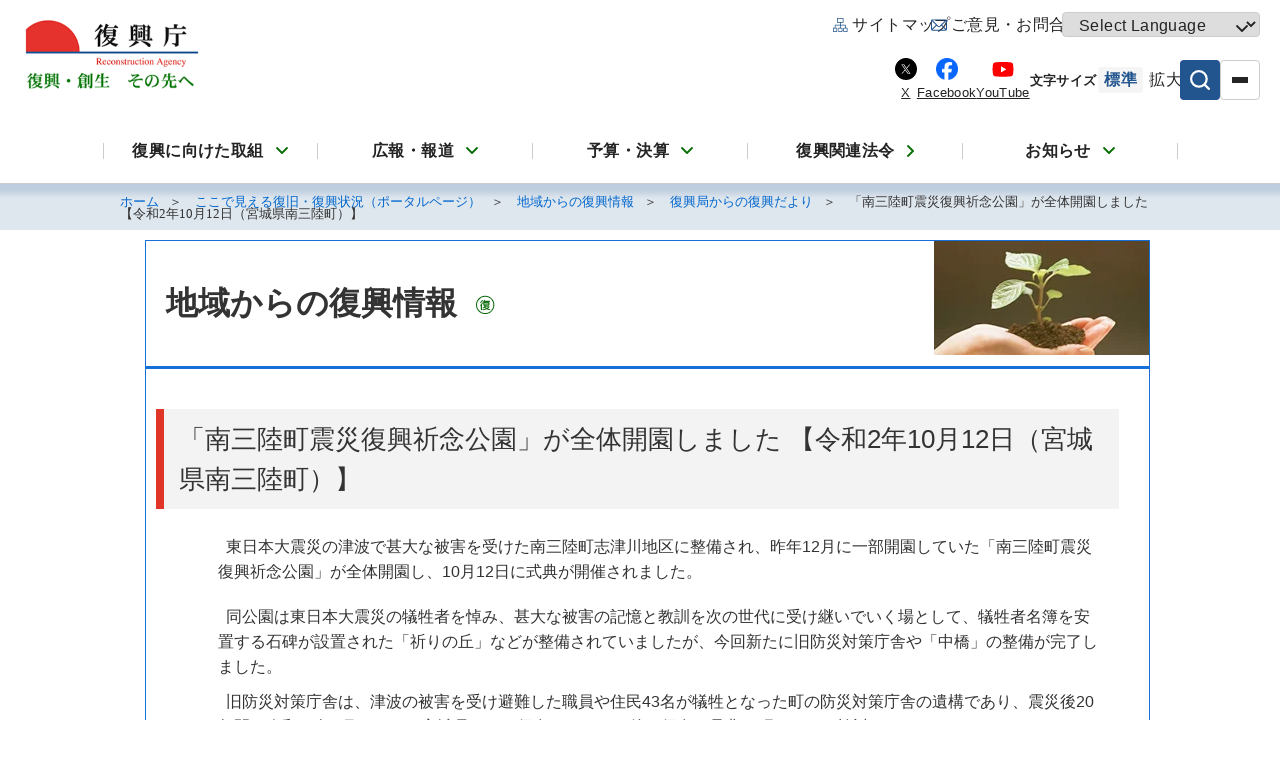

--- FILE ---
content_type: text/html; charset=utf-8
request_url: https://www.reconstruction.go.jp/portal/chiiki/2020/20201012minamisanriku.html
body_size: 8321
content:
<!DOCTYPE html>
<html lang="ja">
<head>
<meta charset="utf-8">
<meta name="viewport" content="width=device-width, initial-scale=1.0">
<title>「南三陸町震災復興祈念公園」が全体開園しました 【令和2年10月12日（宮城県南三陸町）】 | 復興庁</title>
<meta name="description" content="復興庁のホームページです。">
<meta name="author" content="">
<link rel="home" href="/" title="復興庁">
<link rel="index" href="/topics/sitemap/" title="復興庁 サイトマップ">
<meta property="og:title" content="「南三陸町震災復興祈念公園」が全体開園しました 【令和2年10月12日（宮城県南三陸町）】">
<meta property="og:description" content="復興庁のホームページです。">
<meta property="og:type" content="website">
<meta property="og:url" content="https://www.reconstruction.go.jp/portal/chiiki/2020/20201012minamisanriku.html">
<meta name="robots" content="INDEX,FOLLOW">
<meta name="robots" content="NOODP">
<meta name="robots" content="NOYDIR">
<link rel="canonical" href="https://www.reconstruction.go.jp/portal/chiiki/2020/20201012minamisanriku.html">
<link rel="icon" href="https://www.reconstruction.go.jp/v=1751002627/files/user/images/common/h_favicon.ico">
<link rel="stylesheet" type="text/css" href="https://www.reconstruction.go.jp/common/css/common_01.css" media="screen">
<link rel="stylesheet" type="text/css" href="https://www.reconstruction.go.jp/common/css/common_01.css" media="print">
<link rel="stylesheet" href="https://www.reconstruction.go.jp/v=1752240916/files/user/css/reset.css">
<link rel="stylesheet" href="https://www.reconstruction.go.jp/v=1758113218/files/css/front/user/common.css">
<link rel="stylesheet" href="https://www.reconstruction.go.jp/v=1758113021/files/css/front/user/module.css">
<link rel="stylesheet" href="https://www.reconstruction.go.jp/v=1752240915/files/user/css/lib.css">
<link rel="stylesheet" href="https://www.reconstruction.go.jp/v=1752240916/files/user/css/utility.css">
<script type="application/ld+json">
{
  "@context": "https://schema.org",
  "@type": "BreadcrumbList",
  "itemListElement": [
                              {
            "@type": "ListItem",
            "position": 1,
            "name": "ホーム",
            "item": "https://www.reconstruction.go.jp/"
          }
                                                        ,{
            "@type": "ListItem",
            "position": 2,
            "name": "ここで見える復旧・復興状況（ポータルページ）",
            "item": "https://www.reconstruction.go.jp/portal/"
          }
                                                ,{
            "@type": "ListItem",
            "position": 3,
            "name": "地域からの復興情報",
            "item": "https://www.reconstruction.go.jp/chiiki/"
          }
                                                ,{
            "@type": "ListItem",
            "position": 4,
            "name": "復興局からの復興だより",
            "item": "https://www.reconstruction.go.jp/hukkoudayori_top/"
          }
                                                        ,{
            "@type": "ListItem",
            "position": 5,
            "name": "「南三陸町震災復興祈念公園」が全体開園しました 【令和2年10月12日（宮城県南三陸町）】",
            "item": "https://www.reconstruction.go.jp/portal/chiiki/2020/20201012minamisanriku.html"
          }
                      ]
}
</script>

<style>
:root { --body-visibility: hidden; }
body { visibility: var(--body-visibility); }
.indent { text-indent: 0.5em; }
</style>

<noscript>
<style>
:root { --body-visibility: visible !important; }
</style>
</noscript>

<script>
(function(){
    setTimeout(function() {
        document.documentElement.style.setProperty('--body-visibility','visible')
    },250);
})();
</script>

<script src="https://www.reconstruction.go.jp/v=1757190740/files/js/front/user/contents_src_indent.js"></script>

</head>

<body>

<header class="header">
  <div class="header_inner">
    <div class="header_upr">
      <!-- ヘッダーロゴ -->
      <div class="header_logo">
        <a href="https://www.reconstruction.go.jp/" class="header_logoLink"><img src="https://www.reconstruction.go.jp/v=1750660287/files/user/images/common/logo.png" alt="復興庁 Reconstruction Agency 復興・創生 その先へ"></a>
        <a href="#main-contents" class="header_skipLink">メイン コンテンツにスキップ</a>
      </div><!-- /.header_logo -->

      <!-- サブメニュー -->
      <div class="navSub">
        <div class="navSubUpr">
          <div class="navSubUpr_inner">
            <ul class="navSubUpr_list">
              <li class="navSubUpr_item"><a class="navSubUpr_link navSubUpr_link-sitemap" href="https://www.reconstruction.go.jp/topics/sitemap.html">サイトマップ</a></li>
              <li class="navSubUpr_item"><a class="navSubUpr_link navSubUpr_link-contact" href="https://www.reconstruction.go.jp/enquete/opinion/enquete/">ご意見・お問合せ</a></li>
              <li class="navSubUpr_item navSubUpr_item-language">
                <select aria-label="言語を選択してください" id="language" name="language" onchange="if (this.value) window.location.href = this.value;">
                  <option value="" disabled selected>Select Language</option>
                  <option value="/lang_en/">English</option>
                  <option value="/lang_cn/">簡体中文</option>
                  <option value="/lang_tw/">繁體中文</option>
                  <option value="/lang_ko/">한국어</option>
                  <option value="/">日本語</option>
                </select>
              </li>
            </ul>
          </div>
        </div><!-- /.navSubUpr -->

        <div class="navSubLwr">
          <div class="navSubLwr_inner">
            <ul class="navSubLwr_snsList">
              <li class="navSubLwr_snsItem">
                <a rel="noopener" class="navSubLwr_snsLink navSubLwr_snsLink-x" href="https://x.com/Fukkocho_JAPAN/" target="_blank">X</a>
              </li>
              <li class="navSubLwr_snsItem">
                <a rel="noopener" class="navSubLwr_snsLink navSubLwr_snsLink-facebook" href="https://www.facebook.com/Fukkocho.JAPAN/" target="_blank">Facebook</a>
              </li>
              <li class="navSubLwr_snsItem">
                <a rel="noopener" class="navSubLwr_snsLink navSubLwr_snsLink-youtube" href="https://youtube.com/channel/UCuD2Ot8EVT21VdEfn-a9L5g" target="_blank">YouTube</a>
              </li>
            </ul>
            <div class="navSubLwr_font">
              <span class="navSubLwr_fontLabel">文字サイズ</span>
              <button type="button" data-size="normal" aria-pressed="true" aria-label="標準サイズを選択" class="is-active">標準</button>
              <button type="button" data-size="large" aria-pressed="false" aria-label="拡大サイズを選択">拡大</button>
            </div>
            <ul class="navSubLwr_btnList">
              <li class="navSubLwr_btnItem navSubLwr_btnItem-search">
                <button type="button" data-drop-nav-name="dropNavSearch" aria-expanded="false" aria-controls="megadrop-search" class="navSubLwr_btnSearch">
                  <span class="navSubLwr_btnSearchIcon" aria-label="検索" role="img"></span>
                  <span class="navSubLwr_btnSearchText">検索</span>
                </button>
              </li>
              <li class="navSubLwr_btnItem navSubLwr_btnItem-burger">
                <button class="navSubLwr_btnBurger" aria-label="メニューを開く">
                  <span class="navSubLwr_btnBurgerLine"></span>
                  <span class="navSubLwr_btnBurgerLine"></span>
                  <span class="navSubLwr_btnBurgerLine"></span>
                  <span class="navSubLwr_btnBurgerText">メニュー</span>
                </button>
              </li>
            </ul>
          </div>
        </div><!-- /.navSubLwr -->
      </div><!-- /.navSub -->
    </div>

    <!-- ヘッダー下段 -->
    <div class="nav" role="navigation">
      <div class="nav_inner">
        <ul class="nav_list">
          
                                
                                      <li class="nav_item">
                <button type="button" data-drop-nav-name="dropNav_under_1" aria-expanded="false" aria-controls="megadrop-1">
                  復興に向けた取組<span class="nav_iconBottom" aria-label="詳細ページへ" role="img"></span>
                </button>
              </li>
                                                          
                                      <li class="nav_item">
                <button type="button" data-drop-nav-name="dropNav_under_2" aria-expanded="false" aria-controls="megadrop-2">
                  広報・報道<span class="nav_iconBottom" aria-label="詳細ページへ" role="img"></span>
                </button>
              </li>
                                                          
                                      <li class="nav_item">
                <button type="button" data-drop-nav-name="dropNav_under_3" aria-expanded="false" aria-controls="megadrop-3">
                  予算・決算<span class="nav_iconBottom" aria-label="詳細ページへ" role="img"></span>
                </button>
              </li>
                                                          
                                                    <li class="nav_item">
                <a class="nav_link" href="https://www.reconstruction.go.jp/topics/main-cat12/sub-cat12-1/">
                  復興関連法令<span class="nav_iconRight" aria-label="詳細ページへ" role="img"></span>
                </a>
              </li>
                                                
                                      <li class="nav_item">
                <button type="button" data-drop-nav-name="dropNav_under_4" aria-expanded="false" aria-controls="megadrop-4">
                  お知らせ<span class="nav_iconBottom" aria-label="詳細ページへ" role="img"></span>
                </button>
              </li>
                                                      </ul>
      </div><!-- /.nav_inner -->
    </div><!-- /.nav -->
  </div><!-- /.header_inner -->

  <div class="dropNavWrap">
    
              
                    <div class="dropNav dropNav_under_1" aria-hidden="true" id="megadrop-1" inert>
          <div class="dropNav_inner">
            <dl class="dropNav_main">
                          <dt class="dropNav_title">
                <a href="https://www.reconstruction.go.jp/topics/main-cat1/" class="dropNav_titleLink">
                  <span class="dropNav_titleLinkText">復興に向けた取組</span>
                  <span class="dropNav_iconRight" aria-label="詳細ページへ" role="img"></span>
                </a>
              </dt>
                          <dd class="dropNav_listWrap navBtn">
                <ul class="navBtn_list">
                                  
                  
                  
                  <li class="navBtn_item">
                    <a class="navBtn_link" href="https://www.reconstruction.go.jp/topics/main-cat1/sub-cat1-1/">
                      <span class="navBtn_text">復興の現状と取組</span>
                                              <span class="navBtn_iconRight" aria-label="詳細ページへ" role="img"></span>
                                          </a>
                  </li>
                                  
                  
                  
                  <li class="navBtn_item">
                    <a class="navBtn_link" href="https://www.reconstruction.go.jp/topics/main-cat1/sub-cat1-15/">
                      <span class="navBtn_text">住宅再建・復興まちづくり</span>
                                              <span class="navBtn_iconRight" aria-label="詳細ページへ" role="img"></span>
                                          </a>
                  </li>
                                  
                  
                  
                  <li class="navBtn_item">
                    <a class="navBtn_link" href="https://www.reconstruction.go.jp/topics/main-cat2/">
                      <span class="navBtn_text">被災者支援</span>
                                              <span class="navBtn_iconRight" aria-label="詳細ページへ" role="img"></span>
                                          </a>
                  </li>
                                  
                  
                  
                  <li class="navBtn_item">
                    <a class="navBtn_link" href="https://www.reconstruction.go.jp/topics/main-cat3/">
                      <span class="navBtn_text">被災自治体支援</span>
                                              <span class="navBtn_iconRight" aria-label="詳細ページへ" role="img"></span>
                                          </a>
                  </li>
                                  
                  
                  
                  <li class="navBtn_item">
                    <a class="navBtn_link" href="https://www.reconstruction.go.jp/topics/main-cat1/sub-cat1-11/creationnewtohoku.html">
                      <span class="navBtn_text">「新しい東北」</span>
                                              <span class="navBtn_iconRight" aria-label="詳細ページへ" role="img"></span>
                                          </a>
                  </li>
                                  
                  
                  
                  <li class="navBtn_item">
                    <a class="navBtn_link" href="https://www.reconstruction.go.jp/topics/main-cat1/sub-cat1-19/">
                      <span class="navBtn_text">産業の復旧・復興に向けて</span>
                                              <span class="navBtn_iconRight" aria-label="詳細ページへ" role="img"></span>
                                          </a>
                  </li>
                                  
                  
                  
                  <li class="navBtn_item">
                    <a class="navBtn_link" href="https://www.reconstruction.go.jp/topics/main-cat1/sub-cat1-4/">
                      <span class="navBtn_text">福島の復興と再生</span>
                                              <span class="navBtn_iconRight" aria-label="詳細ページへ" role="img"></span>
                                          </a>
                  </li>
                                  
                  
                  
                  <li class="navBtn_item">
                    <a class="navBtn_link" href="https://www.reconstruction.go.jp/topics/main-cat4/sub-cat4-2/">
                      <span class="navBtn_text">ボランティア・NPO・公益法人等との連携</span>
                                              <span class="navBtn_iconRight" aria-label="詳細ページへ" role="img"></span>
                                          </a>
                  </li>
                                  
                  
                  
                  <li class="navBtn_item">
                    <a class="navBtn_link" href="https://www.reconstruction.go.jp/topics/main-cat1/sub-cat1-13/">
                      <span class="navBtn_text">復興特別区域制度</span>
                                              <span class="navBtn_iconRight" aria-label="詳細ページへ" role="img"></span>
                                          </a>
                  </li>
                                  
                  
                  
                  <li class="navBtn_item">
                    <a class="navBtn_link" href="https://www.reconstruction.go.jp/topics/main-cat1/sub-cat1-14/">
                      <span class="navBtn_text">復興交付金制度</span>
                                              <span class="navBtn_iconRight" aria-label="詳細ページへ" role="img"></span>
                                          </a>
                  </li>
                                  
                  
                  
                  <li class="navBtn_item">
                    <a class="navBtn_link" href="https://www.reconstruction.go.jp/topics/main-cat7/">
                      <span class="navBtn_text">復興推進会議・復興推進委員会</span>
                                              <span class="navBtn_iconRight" aria-label="詳細ページへ" role="img"></span>
                                          </a>
                  </li>
                                  
                  
                  
                  <li class="navBtn_item">
                    <a class="navBtn_link" href="https://www.reconstruction.go.jp/topics/main-cat1/sub-cat1-16/">
                      <span class="navBtn_text">男女共同参画</span>
                                              <span class="navBtn_iconRight" aria-label="詳細ページへ" role="img"></span>
                                          </a>
                  </li>
                                  
                  
                  
                  <li class="navBtn_item">
                    <a class="navBtn_link" href="https://www.reconstruction.go.jp/topics/main-cat11/">
                      <span class="navBtn_text">写真でみる復興の現状</span>
                                              <span class="navBtn_iconRight" aria-label="詳細ページへ" role="img"></span>
                                          </a>
                  </li>
                                  
                  
                  
                  <li class="navBtn_item">
                    <a class="navBtn_link" href="https://www.reconstruction.go.jp/topics/map-top/">
                      <span class="navBtn_text">あなたのまちの復興情報</span>
                                              <span class="navBtn_iconRight" aria-label="詳細ページへ" role="img"></span>
                                          </a>
                  </li>
                                  
                  
                  
                  <li class="navBtn_item">
                    <a class="navBtn_link" href="https://www.reconstruction.go.jp/topics/main-cat1/sub-cat1-21/20210202160535.html">
                      <span class="navBtn_text">福島国際研究教育機構</span>
                                              <span class="navBtn_iconRight" aria-label="詳細ページへ" role="img"></span>
                                          </a>
                  </li>
                                  
                  
                  
                  <li class="navBtn_item">
                    <a class="navBtn_link" href="https://www.reconstruction.go.jp/topics/main-cat1/sub-cat1-22/index.html">
                      <span class="navBtn_text">東日本大震災の教訓継承</span>
                                              <span class="navBtn_iconRight" aria-label="詳細ページへ" role="img"></span>
                                          </a>
                  </li>
                                  
                  
                  
                  <li class="navBtn_item">
                    <a class="navBtn_link" href="https://www.reconstruction.go.jp/topics/main-cat1/sub-cat1-23/20220302155038.html">
                      <span class="navBtn_text">東日本大震災の弔意表明について</span>
                                              <span class="navBtn_iconRight" aria-label="詳細ページへ" role="img"></span>
                                          </a>
                  </li>
                                </ul><!-- /.navBtn_list -->
              </dd>
            </dl>
            <div class="dropNav_closeBtn">
              <button type="button"><span class="dropNav_closeBtnText">閉じる</span></button>
            </div>
          </div>
        </div>
                            
                    <div class="dropNav dropNav_under_2" aria-hidden="true" id="megadrop-2" inert>
          <div class="dropNav_inner">
            <dl class="dropNav_main">
                          <dt class="dropNav_title">
                <a href="https://www.reconstruction.go.jp/topics/main-cat5/menu.html" class="dropNav_titleLink">
                  <span class="dropNav_titleLinkText">広報・報道</span>
                  <span class="dropNav_iconRight" aria-label="詳細ページへ" role="img"></span>
                </a>
              </dt>
                          <dd class="dropNav_listWrap navBtn">
                <ul class="navBtn_list">
                                  
                  
                  
                  <li class="navBtn_item">
                    <a class="navBtn_link" href="https://www.reconstruction.go.jp/topics/main-cat13/">
                      <span class="navBtn_text">大臣・副大臣・政務官</span>
                                              <span class="navBtn_iconRight" aria-label="詳細ページへ" role="img"></span>
                                          </a>
                  </li>
                                  
                  
                  
                  <li class="navBtn_item">
                    <a class="navBtn_link" href="https://www.reconstruction.go.jp/topics/main-cat5/">
                      <span class="navBtn_text">記者会見等</span>
                                              <span class="navBtn_iconRight" aria-label="詳細ページへ" role="img"></span>
                                          </a>
                  </li>
                                  
                  
                  
                  <li class="navBtn_item">
                    <a class="navBtn_link" href="https://www.reconstruction.go.jp/topics/main-cat5/material/">
                      <span class="navBtn_text">記者発表資料</span>
                                              <span class="navBtn_iconRight" aria-label="詳細ページへ" role="img"></span>
                                          </a>
                  </li>
                                  
                  
                  
                  <li class="navBtn_item">
                    <a class="navBtn_link" href="https://www.reconstruction.go.jp/topics/wellcome/">
                      <span class="navBtn_text">小中高生の復興庁訪問</span>
                                              <span class="navBtn_iconRight" aria-label="詳細ページへ" role="img"></span>
                                          </a>
                  </li>
                                  
                  
                  
                  <li class="navBtn_item">
                    <a class="navBtn_link" href="https://www.reconstruction.go.jp/topics/kodomokasumigaseki.html">
                      <span class="navBtn_text">こども霞が関見学デー</span>
                                              <span class="navBtn_iconRight" aria-label="詳細ページへ" role="img"></span>
                                          </a>
                  </li>
                                  
                  
                  
                  <li class="navBtn_item">
                    <a class="navBtn_link" href="https://www.reconstruction.go.jp/topics/e-fukko.html">
                      <span class="navBtn_text">eスポーツを通じた復興広報</span>
                                              <span class="navBtn_iconRight" aria-label="詳細ページへ" role="img"></span>
                                          </a>
                  </li>
                                </ul><!-- /.navBtn_list -->
              </dd>
            </dl>
            <div class="dropNav_closeBtn">
              <button type="button"><span class="dropNav_closeBtnText">閉じる</span></button>
            </div>
          </div>
        </div>
                            
                    <div class="dropNav dropNav_under_3" aria-hidden="true" id="megadrop-3" inert>
          <div class="dropNav_inner">
            <dl class="dropNav_main">
                          <dt class="dropNav_title">
                <a href="https://www.reconstruction.go.jp/topics/main-cat8/" class="dropNav_titleLink">
                  <span class="dropNav_titleLinkText">予算・決算</span>
                  <span class="dropNav_iconRight" aria-label="詳細ページへ" role="img"></span>
                </a>
              </dt>
                          <dd class="dropNav_listWrap navBtn">
                <ul class="navBtn_list">
                                  
                  
                  
                  <li class="navBtn_item">
                    <a class="navBtn_link" href="https://www.reconstruction.go.jp/topics/cat-55/sub-cat8-3/">
                      <span class="navBtn_text">予算・決算等</span>
                                              <span class="navBtn_iconRight" aria-label="詳細ページへ" role="img"></span>
                                          </a>
                  </li>
                                </ul><!-- /.navBtn_list -->
              </dd>
            </dl>
            <div class="dropNav_closeBtn">
              <button type="button"><span class="dropNav_closeBtnText">閉じる</span></button>
            </div>
          </div>
        </div>
                            
                            
                    <div class="dropNav dropNav_under_4" aria-hidden="true" id="megadrop-4" inert>
          <div class="dropNav_inner">
            <dl class="dropNav_main">
                          <dt class="dropNav_title">
                <a href="https://www.reconstruction.go.jp/topics/main-cat10/" class="dropNav_titleLink">
                  <span class="dropNav_titleLinkText">お知らせ</span>
                  <span class="dropNav_iconRight" aria-label="詳細ページへ" role="img"></span>
                </a>
              </dt>
                          <dd class="dropNav_listWrap navBtn">
                <ul class="navBtn_list">
                                  
                  
                  
                  <li class="navBtn_item">
                    <a class="navBtn_link" href="https://www.reconstruction.go.jp/topics/whats-new/">
                      <span class="navBtn_text">新着情報</span>
                                              <span class="navBtn_iconRight" aria-label="詳細ページへ" role="img"></span>
                                          </a>
                  </li>
                                  
                  
                  
                  <li class="navBtn_item">
                    <a class="navBtn_link" href="https://www.reconstruction.go.jp/topics/main-cat9/sub-cat9-1/">
                      <span class="navBtn_text">調達情報</span>
                                              <span class="navBtn_iconRight" aria-label="詳細ページへ" role="img"></span>
                                          </a>
                  </li>
                                  
                  
                  
                  <li class="navBtn_item">
                    <a class="navBtn_link" href="https://www.reconstruction.go.jp/topics/main-cat9/sub-cat9-2/">
                      <span class="navBtn_text">採択情報</span>
                                              <span class="navBtn_iconRight" aria-label="詳細ページへ" role="img"></span>
                                          </a>
                  </li>
                                  
                  
                  
                  <li class="navBtn_item">
                    <a class="navBtn_link" href="https://www.reconstruction.go.jp/topics/main-cat9/sub-cat9-3/">
                      <span class="navBtn_text">採用情報</span>
                                              <span class="navBtn_iconRight" aria-label="詳細ページへ" role="img"></span>
                                          </a>
                  </li>
                                  
                  
                  
                  <li class="navBtn_item">
                    <a class="navBtn_link" href="https://www.reconstruction.go.jp/topics/main-cat10/sub-cat10-3/">
                      <span class="navBtn_text">その他</span>
                                              <span class="navBtn_iconRight" aria-label="詳細ページへ" role="img"></span>
                                          </a>
                  </li>
                                  
                  
                  
                  <li class="navBtn_item">
                    <a class="navBtn_link" href="https://www.reconstruction.go.jp/topics/main-cat10/sub-cat10-4/">
                      <span class="navBtn_text">関連リンク</span>
                                              <span class="navBtn_iconRight" aria-label="詳細ページへ" role="img"></span>
                                          </a>
                  </li>
                                </ul><!-- /.navBtn_list -->
              </dd>
            </dl>
            <div class="dropNav_closeBtn">
              <button type="button"><span class="dropNav_closeBtnText">閉じる</span></button>
            </div>
          </div>
        </div>
                      
    <div class="dropNav dropNavSearch" aria-hidden="true" id="megadrop-search" inert>
      <div class="dropNavSearch_inner">
        <p class="dropNavSearch_title">サイト内検索</p>
        <div class="dropNavSearch_form">
          <gcse:search></gcse:search>
        </div>
        <div class="dropNav_closeBtn">
          <button type="button"><span class="dropNav_closeBtnText">閉じる</span></button>
        </div>
      </div>
    </div>
  </div>

  <div class="burgerMenu" role="navigation">
    <div class="burgerMenu_inner">
      <div class="burgerMenu_closeBtnTop">
        <button type="button" aria-label="メニューを開く"><span class="burgerMenu_closeBtnTopTextWrap"><span class="burgerMenu_closeBtnTopText">閉じる</span></span></button>
      </div>
      <ul class="burgerMenu_list">
    
          
                    <li class="burgerMenu_item">
          <button type="button" class="burgerMenu_acdBtn">
            <span class="burgerMenu_acdBtnText">復興に向けた取組</span>
            <span class="burgerMenu_acdIcon" aria-label="詳細ページへ" role="img"></span>
          </button>
          <div class="burgerMenu_acd btn">
            <ul class="burgerMenu_acdList navBtn_list navBtn_list-col1">
                          <li class="burgerMenu_acdItem navBtn_item">
                <a class="burgerMenu_acdLinkTitle" href="https://www.reconstruction.go.jp/topics/main-cat1/">
                  <span class="burgerMenu_acdLinkTitleText">復興に向けた取組</span>
                  <span class="burgerMenu_iconRight" aria-label="詳細ページへ" role="img"></span>
                </a>
              </li>
                                      
              
              
              <li class="burgerMenu_acdItem navBtn_item">
                <a class="burgerMenu_acdLink navBtn_link" href="https://www.reconstruction.go.jp/topics/main-cat1/sub-cat1-1/">
                  復興の現状と取組
                                      <span class="navBtn_iconRight" aria-label="詳細ページへ" role="img"></span>
                                  </a>
              </li>
                          
              
              
              <li class="burgerMenu_acdItem navBtn_item">
                <a class="burgerMenu_acdLink navBtn_link" href="https://www.reconstruction.go.jp/topics/main-cat1/sub-cat1-15/">
                  住宅再建・復興まちづくり
                                      <span class="navBtn_iconRight" aria-label="詳細ページへ" role="img"></span>
                                  </a>
              </li>
                          
              
              
              <li class="burgerMenu_acdItem navBtn_item">
                <a class="burgerMenu_acdLink navBtn_link" href="https://www.reconstruction.go.jp/topics/main-cat2/">
                  被災者支援
                                      <span class="navBtn_iconRight" aria-label="詳細ページへ" role="img"></span>
                                  </a>
              </li>
                          
              
              
              <li class="burgerMenu_acdItem navBtn_item">
                <a class="burgerMenu_acdLink navBtn_link" href="https://www.reconstruction.go.jp/topics/main-cat3/">
                  被災自治体支援
                                      <span class="navBtn_iconRight" aria-label="詳細ページへ" role="img"></span>
                                  </a>
              </li>
                          
              
              
              <li class="burgerMenu_acdItem navBtn_item">
                <a class="burgerMenu_acdLink navBtn_link" href="https://www.reconstruction.go.jp/topics/main-cat1/sub-cat1-11/creationnewtohoku.html">
                  「新しい東北」
                                      <span class="navBtn_iconRight" aria-label="詳細ページへ" role="img"></span>
                                  </a>
              </li>
                          
              
              
              <li class="burgerMenu_acdItem navBtn_item">
                <a class="burgerMenu_acdLink navBtn_link" href="https://www.reconstruction.go.jp/topics/main-cat1/sub-cat1-19/">
                  産業の復旧・復興に向けて
                                      <span class="navBtn_iconRight" aria-label="詳細ページへ" role="img"></span>
                                  </a>
              </li>
                          
              
              
              <li class="burgerMenu_acdItem navBtn_item">
                <a class="burgerMenu_acdLink navBtn_link" href="https://www.reconstruction.go.jp/topics/main-cat1/sub-cat1-4/">
                  福島の復興と再生
                                      <span class="navBtn_iconRight" aria-label="詳細ページへ" role="img"></span>
                                  </a>
              </li>
                          
              
              
              <li class="burgerMenu_acdItem navBtn_item">
                <a class="burgerMenu_acdLink navBtn_link" href="https://www.reconstruction.go.jp/topics/main-cat4/sub-cat4-2/">
                  ボランティア・NPO・公益法人等との連携
                                      <span class="navBtn_iconRight" aria-label="詳細ページへ" role="img"></span>
                                  </a>
              </li>
                          
              
              
              <li class="burgerMenu_acdItem navBtn_item">
                <a class="burgerMenu_acdLink navBtn_link" href="https://www.reconstruction.go.jp/topics/main-cat1/sub-cat1-13/">
                  復興特別区域制度
                                      <span class="navBtn_iconRight" aria-label="詳細ページへ" role="img"></span>
                                  </a>
              </li>
                          
              
              
              <li class="burgerMenu_acdItem navBtn_item">
                <a class="burgerMenu_acdLink navBtn_link" href="https://www.reconstruction.go.jp/topics/main-cat1/sub-cat1-14/">
                  復興交付金制度
                                      <span class="navBtn_iconRight" aria-label="詳細ページへ" role="img"></span>
                                  </a>
              </li>
                          
              
              
              <li class="burgerMenu_acdItem navBtn_item">
                <a class="burgerMenu_acdLink navBtn_link" href="https://www.reconstruction.go.jp/topics/main-cat7/">
                  復興推進会議・復興推進委員会
                                      <span class="navBtn_iconRight" aria-label="詳細ページへ" role="img"></span>
                                  </a>
              </li>
                          
              
              
              <li class="burgerMenu_acdItem navBtn_item">
                <a class="burgerMenu_acdLink navBtn_link" href="https://www.reconstruction.go.jp/topics/main-cat1/sub-cat1-16/">
                  男女共同参画
                                      <span class="navBtn_iconRight" aria-label="詳細ページへ" role="img"></span>
                                  </a>
              </li>
                          
              
              
              <li class="burgerMenu_acdItem navBtn_item">
                <a class="burgerMenu_acdLink navBtn_link" href="https://www.reconstruction.go.jp/topics/main-cat11/">
                  写真でみる復興の現状
                                      <span class="navBtn_iconRight" aria-label="詳細ページへ" role="img"></span>
                                  </a>
              </li>
                          
              
              
              <li class="burgerMenu_acdItem navBtn_item">
                <a class="burgerMenu_acdLink navBtn_link" href="https://www.reconstruction.go.jp/topics/map-top/">
                  あなたのまちの復興情報
                                      <span class="navBtn_iconRight" aria-label="詳細ページへ" role="img"></span>
                                  </a>
              </li>
                          
              
              
              <li class="burgerMenu_acdItem navBtn_item">
                <a class="burgerMenu_acdLink navBtn_link" href="https://www.reconstruction.go.jp/topics/main-cat1/sub-cat1-21/20210202160535.html">
                  福島国際研究教育機構
                                      <span class="navBtn_iconRight" aria-label="詳細ページへ" role="img"></span>
                                  </a>
              </li>
                          
              
              
              <li class="burgerMenu_acdItem navBtn_item">
                <a class="burgerMenu_acdLink navBtn_link" href="https://www.reconstruction.go.jp/topics/main-cat1/sub-cat1-22/index.html">
                  東日本大震災の教訓継承
                                      <span class="navBtn_iconRight" aria-label="詳細ページへ" role="img"></span>
                                  </a>
              </li>
                          
              
              
              <li class="burgerMenu_acdItem navBtn_item">
                <a class="burgerMenu_acdLink navBtn_link" href="https://www.reconstruction.go.jp/topics/main-cat1/sub-cat1-23/20220302155038.html">
                  東日本大震災の弔意表明について
                                      <span class="navBtn_iconRight" aria-label="詳細ページへ" role="img"></span>
                                  </a>
              </li>
                        </ul>
          </div>
        </li>
                
                    <li class="burgerMenu_item">
          <button type="button" class="burgerMenu_acdBtn">
            <span class="burgerMenu_acdBtnText">広報・報道</span>
            <span class="burgerMenu_acdIcon" aria-label="詳細ページへ" role="img"></span>
          </button>
          <div class="burgerMenu_acd btn">
            <ul class="burgerMenu_acdList navBtn_list navBtn_list-col1">
                          <li class="burgerMenu_acdItem navBtn_item">
                <a class="burgerMenu_acdLinkTitle" href="https://www.reconstruction.go.jp/topics/main-cat5/menu.html">
                  <span class="burgerMenu_acdLinkTitleText">広報・報道</span>
                  <span class="burgerMenu_iconRight" aria-label="詳細ページへ" role="img"></span>
                </a>
              </li>
                                      
              
              
              <li class="burgerMenu_acdItem navBtn_item">
                <a class="burgerMenu_acdLink navBtn_link" href="https://www.reconstruction.go.jp/topics/main-cat13/">
                  大臣・副大臣・政務官
                                      <span class="navBtn_iconRight" aria-label="詳細ページへ" role="img"></span>
                                  </a>
              </li>
                          
              
              
              <li class="burgerMenu_acdItem navBtn_item">
                <a class="burgerMenu_acdLink navBtn_link" href="https://www.reconstruction.go.jp/topics/main-cat5/">
                  記者会見等
                                      <span class="navBtn_iconRight" aria-label="詳細ページへ" role="img"></span>
                                  </a>
              </li>
                          
              
              
              <li class="burgerMenu_acdItem navBtn_item">
                <a class="burgerMenu_acdLink navBtn_link" href="https://www.reconstruction.go.jp/topics/main-cat5/material/">
                  記者発表資料
                                      <span class="navBtn_iconRight" aria-label="詳細ページへ" role="img"></span>
                                  </a>
              </li>
                          
              
              
              <li class="burgerMenu_acdItem navBtn_item">
                <a class="burgerMenu_acdLink navBtn_link" href="https://www.reconstruction.go.jp/topics/wellcome/">
                  小中高生の復興庁訪問
                                      <span class="navBtn_iconRight" aria-label="詳細ページへ" role="img"></span>
                                  </a>
              </li>
                          
              
              
              <li class="burgerMenu_acdItem navBtn_item">
                <a class="burgerMenu_acdLink navBtn_link" href="https://www.reconstruction.go.jp/topics/kodomokasumigaseki.html">
                  こども霞が関見学デー
                                      <span class="navBtn_iconRight" aria-label="詳細ページへ" role="img"></span>
                                  </a>
              </li>
                          
              
              
              <li class="burgerMenu_acdItem navBtn_item">
                <a class="burgerMenu_acdLink navBtn_link" href="https://www.reconstruction.go.jp/topics/e-fukko.html">
                  eスポーツを通じた復興広報
                                      <span class="navBtn_iconRight" aria-label="詳細ページへ" role="img"></span>
                                  </a>
              </li>
                        </ul>
          </div>
        </li>
                
                    <li class="burgerMenu_item">
          <button type="button" class="burgerMenu_acdBtn">
            <span class="burgerMenu_acdBtnText">予算・決算</span>
            <span class="burgerMenu_acdIcon" aria-label="詳細ページへ" role="img"></span>
          </button>
          <div class="burgerMenu_acd btn">
            <ul class="burgerMenu_acdList navBtn_list navBtn_list-col1">
                          <li class="burgerMenu_acdItem navBtn_item">
                <a class="burgerMenu_acdLinkTitle" href="https://www.reconstruction.go.jp/topics/main-cat8/">
                  <span class="burgerMenu_acdLinkTitleText">予算・決算</span>
                  <span class="burgerMenu_iconRight" aria-label="詳細ページへ" role="img"></span>
                </a>
              </li>
                                      
              
              
              <li class="burgerMenu_acdItem navBtn_item">
                <a class="burgerMenu_acdLink navBtn_link" href="https://www.reconstruction.go.jp/topics/cat-55/sub-cat8-3/">
                  予算・決算等
                                      <span class="navBtn_iconRight" aria-label="詳細ページへ" role="img"></span>
                                  </a>
              </li>
                        </ul>
          </div>
        </li>
                
                            <li class="burgerMenu_item arrow-right">
          <a class="burgerMenu_link" href="https://www.reconstruction.go.jp/topics/main-cat12/sub-cat12-1/">
            <span class="burgerMenu_linkText">復興関連法令</span>
            <span class="burgerMenu_iconRight" aria-label="詳細ページへ" role="img"></span>
          </a>
        </li>
                        
                    <li class="burgerMenu_item">
          <button type="button" class="burgerMenu_acdBtn">
            <span class="burgerMenu_acdBtnText">お知らせ</span>
            <span class="burgerMenu_acdIcon" aria-label="詳細ページへ" role="img"></span>
          </button>
          <div class="burgerMenu_acd btn">
            <ul class="burgerMenu_acdList navBtn_list navBtn_list-col1">
                          <li class="burgerMenu_acdItem navBtn_item">
                <a class="burgerMenu_acdLinkTitle" href="https://www.reconstruction.go.jp/topics/main-cat10/">
                  <span class="burgerMenu_acdLinkTitleText">お知らせ</span>
                  <span class="burgerMenu_iconRight" aria-label="詳細ページへ" role="img"></span>
                </a>
              </li>
                                      
              
              
              <li class="burgerMenu_acdItem navBtn_item">
                <a class="burgerMenu_acdLink navBtn_link" href="https://www.reconstruction.go.jp/topics/whats-new/">
                  新着情報
                                      <span class="navBtn_iconRight" aria-label="詳細ページへ" role="img"></span>
                                  </a>
              </li>
                          
              
              
              <li class="burgerMenu_acdItem navBtn_item">
                <a class="burgerMenu_acdLink navBtn_link" href="https://www.reconstruction.go.jp/topics/main-cat9/sub-cat9-1/">
                  調達情報
                                      <span class="navBtn_iconRight" aria-label="詳細ページへ" role="img"></span>
                                  </a>
              </li>
                          
              
              
              <li class="burgerMenu_acdItem navBtn_item">
                <a class="burgerMenu_acdLink navBtn_link" href="https://www.reconstruction.go.jp/topics/main-cat9/sub-cat9-2/">
                  採択情報
                                      <span class="navBtn_iconRight" aria-label="詳細ページへ" role="img"></span>
                                  </a>
              </li>
                          
              
              
              <li class="burgerMenu_acdItem navBtn_item">
                <a class="burgerMenu_acdLink navBtn_link" href="https://www.reconstruction.go.jp/topics/main-cat9/sub-cat9-3/">
                  採用情報
                                      <span class="navBtn_iconRight" aria-label="詳細ページへ" role="img"></span>
                                  </a>
              </li>
                          
              
              
              <li class="burgerMenu_acdItem navBtn_item">
                <a class="burgerMenu_acdLink navBtn_link" href="https://www.reconstruction.go.jp/topics/main-cat10/sub-cat10-3/">
                  その他
                                      <span class="navBtn_iconRight" aria-label="詳細ページへ" role="img"></span>
                                  </a>
              </li>
                          
              
              
              <li class="burgerMenu_acdItem navBtn_item">
                <a class="burgerMenu_acdLink navBtn_link" href="https://www.reconstruction.go.jp/topics/main-cat10/sub-cat10-4/">
                  関連リンク
                                      <span class="navBtn_iconRight" aria-label="詳細ページへ" role="img"></span>
                                  </a>
              </li>
                        </ul>
          </div>
        </li>
                </ul><!-- /.burgerMenu_list -->
      <div class="burgerMenu_lwr">
        <ul class="burgerMenu_lwrList">
          <li class="burgerMenu_lwrItem">
            <a class="burgerMenu_lwrLink burgerMenu_lwrLink-contact" href="https://www.reconstruction.go.jp/enquete/opinion/enquete/">ご意見・お問合せ</a>
          </li>
          <li class="burgerMenu_lwrItem">
            <a class="burgerMenu_lwrLink burgerMenu_lwrLink-sitemap" href="https://www.reconstruction.go.jp/topics/sitemap.html">サイトマップ</a>
          </li>
        </ul>
        <div class="burgerMenu_lwrLanguage">
          <select aria-label="言語を選択してください" id="sp_language" name="language" onchange="if (this.value) window.location.href = this.value;">
            <option value="" disabled selected>Select Language</option>
            <option value="/lang_en/">English</option>
            <option value="/lang_cn/">簡体中文</option>
            <option value="/lang_tw/">繁體中文</option>
            <option value="/lang_ko/">한국어</option>
            <option value="/">日本語</option>
          </select>
        </div>
        <ul class="burgerMenu_lwrSnsList">
          <li class="burgerMenu_lwrSnsItem">
            <a rel="noopener" class="burgerMenu_lwrSnsLink burgerMenu_lwrSnsLink-x" href="https://x.com/Fukkocho_JAPAN/" target="_blank">X</a>
          </li>
          <li class="burgerMenu_lwrSnsItem">
            <a rel="noopener" class="burgerMenu_lwrSnsLink burgerMenu_lwrSnsLink-facebook" href="https://www.facebook.com/Fukkocho.JAPAN/" target="_blank">Facebook</a>
          </li>
          <li class="burgerMenu_lwrSnsItem">
            <a rel="noopener" class="burgerMenu_lwrSnsLink burgerMenu_lwrSnsLink-youtube" href="https://youtube.com/channel/UCuD2Ot8EVT21VdEfn-a9L5g" target="_blank">YouTube</a>
          </li>
        </ul>
      </div>
      <div class="burgerMenu_closeBtn">
        <button type="button"><span class="burgerMenu_closeBtnText">閉じる</span></button>
      </div>
    </div><!-- /.burgerMenu_inner -->
  </div>
</header>



<main id="main-contents" tabindex="-1">
    
    
    
    <div id="f-pankuzu">
    <!-- pankuzu -->
    <div class="centerbox">
      <ul id="breadcrumbsList">
                                            <li class="breadcrumb_item"><a class="breadcrumb_link" href="https://www.reconstruction.go.jp/">ホーム</a></li>
                                                            <li class="breadcrumb_item"><a class="breadcrumb_link" href="https://www.reconstruction.go.jp/portal/">ここで見える復旧・復興状況（ポータルページ）</a></li>
                                                            <li class="breadcrumb_item"><a class="breadcrumb_link" href="https://www.reconstruction.go.jp/portal/chiiki/">地域からの復興情報</a></li>
                                                            <li class="breadcrumb_item"><a class="breadcrumb_link" href="https://www.reconstruction.go.jp/portal/chiiki/hukkoudayori_top/">復興局からの復興だより</a></li>
                                                                                      <li class="breadcrumb_item">「南三陸町震災復興祈念公園」が全体開園しました 【令和2年10月12日（宮城県南三陸町）】</li>
                                                </ul>
    </div>
  </div>
    <div id="f-contents02">
  <div class="centerbox">
    <section>
      <div class="portal_mid">
        <div class="portalwrap_top" id="portal">
          <h1 class="portalmenu_title">
            <span class="title_text">
              地域からの復興情報
              <img alt="icon_fuku.png" class="mt-image-none" height="19" src="https://www.reconstruction.go.jp/common/images/icon_fuku.png" width="19" />
            </span>
            <span class="title_image">
              <img alt="icon_portal_chiiki.jpg" height="114" src="https://www.reconstruction.go.jp/common/images/icon_portal_chiiki.jpg" width="215" />
            </span>
          </h1>
          <h2 class="portal_subtitle">
            「南三陸町震災復興祈念公園」が全体開園しました 【令和2年10月12日（宮城県南三陸町）】
          </h2>
          <div style="width: 90%; margin-left: auto; margin-right: auto;">
            <p>
              東日本大震災の津波で甚大な被害を受けた南三陸町志津川地区に整備され、昨年12月に一部開園していた「南三陸町震災復興祈念公園」が全体開園し、10月12日に式典が開催されました。
            </p>
            <p>
            </p>
            <p>
              同公園は東日本大震災の犠牲者を悼み、甚大な被害の記憶と教訓を次の世代に受け継いでいく場として、犠牲者名簿を安置する石碑が設置された「祈りの丘」などが整備されていましたが、今回新たに旧防災対策庁舎や「中橋」の整備が完了しました。
            </p>
            <p>
              旧防災対策庁舎は、津波の被害を受け避難した職員や住民43名が犠牲となった町の防災対策庁舎の遺構であり、震災後20年間（令和13年3月まで）は宮城県により保存され、その後の保存の是非は町において検討されることとなっています。「中橋」は、世界的に有名な建築家隈 研吾氏により復興の象徴として設計された人道橋で、橋の上下に通路があるダブルデッキ構造であり、南三陸町産の杉が使われています。また、同町「さんさん商店街」及び現在整備中の震災伝承施設と合わせ、すべて隅氏のデザインにより統一されたデザインとなっています。中橋は「さんさん商店街」と同公園をつなぎ、地域の回遊性を高めます。
            </p>
            <p>
            </p>
            <p>
              式典には平沢復興大臣が出席し、祝辞及びテープカットを行うとともに、旧防災対策庁舎正面に設置された献花台にて献花を行いました。
            </p>
            <p>
            </p>
            <p>
              同公園付近には今後、公共交通ターミナルや震災伝承施設の機能を有する道の駅の整備が予定されており、さらなる地域の活性化が期待されます。
            </p>
            <br/>
            <br/>
            <div style="width: 906px; margin-left: auto; margin-right: auto; display: flex; flex-wrap: wrap;">
              <div style="width: 448px; height: 366px; text-align: center;">
                <img alt="テープカットの様子" height="336" src="https://www.reconstruction.go.jp/v=1755100762/files/user/portal/chiiki/2020/material/20201003_ph1_minamisanriku.miyagi.jpg" width="448"/>
                <br/>
                <span>
                  【テープカットの様子】
                </span>
              </div>
              <div style="width: 10px; height: 366px;">
              </div>
              <div style="width: 448px; height: 298px; text-align: center;">
                <img alt="祝辞を述べる平沢復興大臣" height="336" src="https://www.reconstruction.go.jp/v=1755100763/files/user/portal/chiiki/2020/material/20201003_ph2_minamisanriku.miyagi.jpg" width="252"/>
                <br/>
                <span>
                  【祝辞を述べる平沢復興大臣】
                </span>
              </div>
              <div style="width: 448px; height: 366px; text-align: center;">
                <img alt="献花の様子" height="336" src="/files/user/portal/chiiki/2020/material/20201003_ph3_minamisanriku.miyagi.JPG" width="448"/>
                <br/>
                <span>
                  【献花の様子】
                </span>
              </div>
              <div style="width: 10px; height: 366px;">
              </div>
              <div style="width: 448px; height: 366px; text-align: center;">
                <img alt="旧防災対策庁舎" height="336" src="https://www.reconstruction.go.jp/v=1755100755/files/user/portal/chiiki/2020/material/20201003_ph4_minamisanriku.miyagi.jpg" width="252"/>
                <br/>
                <span>
                  【旧防災対策庁舎】
                </span>
              </div>
              <div style="width: 448px; height: 366px; text-align: center;">
                <img alt="中橋（横から）" height="336" src="https://www.reconstruction.go.jp/v=1755100764/files/user/portal/chiiki/2020/material/20201003_ph5_minamisanriku.miyagi.jpg" width="252"/>
                <br/>
                <span>
                  【中橋（横から）】
                </span>
              </div>
              <div style="width: 10px; height: 366px;">
              </div>
              <div style="width: 448px; height: 366px; text-align: center;">
                <img alt="中橋（正面から）" height="335" src="https://www.reconstruction.go.jp/v=1755100762/files/user/portal/chiiki/2020/material/20201003_ph6_minamisanriku.miyagi.jpg" width="448"/>
                <br/>
                <span>
                  【中橋（正面から）】
                </span>
              </div>
            </div>
          </div>
          <br/>
          <div class="content-nav">
            <a href="https://www.reconstruction.go.jp/portal/chiiki/hukkoudayori_top.html" id="goback-link">
              戻る
            </a>
          </div>
        </div>
      </div>
    </section>
  </div>
</div>
      
        

    
    
    
    
    
</main>

<footer class="footer">
<div class="footer_inner">
<div class="footer_info">
  <div class="footer_infoLogo">
    <a href="https://www.reconstruction.go.jp/" class="footer_infoLogoLink">
      <img src="https://www.reconstruction.go.jp/v=1750660287/files/user/images/common/logo.png" alt="復興庁 Reconstruction Agency 復興・創生 その先へ">
    </a>
  </div>
  <p class="footer_infoText">復興庁<br class="tab">（法人番号：4000012010017）</p>
  <p class="footer_infoText">
    〒100-0013<br>
    東京都千代田区霞が関3-1-1<br>
    中央合同庁舎4号館
  </p>
  <p class="footer_infoText">TEL：03-6328-1111（代表）</p>
</div><!-- /.footer_info -->
<div class="footer_navMain">
  <div class="footer_listWrap">
    <ul class="footer_list">
      <li class="footer_item">
        <a href="https://www.reconstruction.go.jp/topics/main-cat1/" class="footer_link">
          <span class="footer_linkText">
            復興に向けた取組<span class="footer_iconRight" aria-label="詳細ページへ" role="img"></span>
          </span>
        </a>
      </li>
      <li class="footer_item">
        <a href="https://www.reconstruction.go.jp/topics/main-cat5/menu.html" class="footer_link">
          <span class="footer_linkText">
            広報・報道<span class="footer_iconRight" aria-label="詳細ページへ" role="img"></span>
          </span>
        </a>
      </li>
      <li class="footer_item">
        <a href="https://www.reconstruction.go.jp/topics/main-cat8/" class="footer_link">
          <span class="footer_linkText">
            予算・決算<span class="footer_iconRight" aria-label="詳細ページへ" role="img"></span>
          </span>
        </a>
      </li>
      <li class="footer_item">
        <a href="https://www.reconstruction.go.jp/topics/main-cat12/sub-cat12-1/" class="footer_link">
          <span class="footer_linkText">
            復興関連法令<span class="footer_iconRight" aria-label="詳細ページへ" role="img"></span>
          </span>
        </a>
      </li>
      <li class="footer_item">
        <a href="https://www.reconstruction.go.jp/topics/main-cat10/" class="footer_link">
          <span class="footer_linkText">
            お知らせ<span class="footer_iconRight" aria-label="詳細ページへ" role="img"></span>
          </span>
        </a>
      </li>
    </ul><!-- /.footer_list -->
    <ul class="footer_list">
      <li class="footer_item">
        <a href="https://www.reconstruction.go.jp/topics/main-cat12/" class="footer_link">
          <span class="footer_linkText">
            復興庁について<span class="footer_iconRight" aria-label="詳細ページへ" role="img"></span>
          </span>
        </a>
      </li>
      <li class="footer_item">
        <a href="https://www.reconstruction.go.jp/topics/main-cat13/" class="footer_link">
          <span class="footer_linkText">
            大臣・副大臣・政務官<span class="footer_iconRight" aria-label="詳細ページへ" role="img"></span>
          </span>
        </a>
      </li>
      <li class="footer_item">
        <a href="https://www.reconstruction.go.jp/portal/" class="footer_link">
          <span class="footer_linkText">
            ここで見える復旧・復興状況<span class="footer_iconRight" aria-label="詳細ページへ" role="img"></span>
          </span>
        </a>
      </li>
      <li class="footer_item">
        <a href="https://www.reconstruction.go.jp/tsuchioto/" class="footer_link">
          <span class="footer_linkText">
            つちおと情報館<span class="footer_iconRight" aria-label="詳細ページへ" role="img"></span>
          </span>
        </a>
      </li>
    </ul><!-- /.footer_list -->
  </div><!-- /.footer_listWrap -->
  <div class="footer_navSub">
    <p class="footer_sub">
      <a href="https://www.reconstruction.go.jp/topics/post_38.html" class="footer_subLink">
        <span class="footer_subIcon footer_subIconRight" aria-label="詳細ページへ" role="img"></span>このホームページについて
      </a>
    </p>
    <p class="footer_sub">
      <a href="https://www.reconstruction.go.jp/sns/20161101_SNS-Management-Policy.html" class="footer_subLink">
        <span class="footer_subIcon footer_subIconRight" aria-label="詳細ページへ" role="img"></span>復興庁ソーシャルメディア運用方針
      </a>
    </p>
  </div><!-- /.footer_navSub -->
</div><!-- /.footer_navMain -->
</div><!-- /.footer_inner -->
<div class="footer_copy">
<p class="footer_copyText">Copyright © Reconstruction Agency. All Rights Reserved.</p>
</div>
<a class="pageTop" href="javascript:void(0)"><span class="pageTop_text">TOPへ</span></a>
</footer>

<link rel="stylesheet" type="text/css" href="https://www.reconstruction.go.jp/v=1757191653/files/css/front/customize.css" media="all">
<div id="externalLinkModal" class="outlinkmodal">
  <div class="modal-content">
      <span class="close">&times;</span>
      <h2>外部遷移ページ</h2>
      <p>外部のウェブサイトに遷移しますがよろしいですか？</p>
      <div class="url-display" id="modalUrl">%%URL%%</div>
      <div class="modal-buttons">
          <button class="btn btn-secondary" id="cancelBtn">キャンセル</button>
          <button class="btn btn-primary" id="proceedBtn">遷移する</button>
      </div>
  </div>
</div>

<script>
        document.addEventListener('DOMContentLoaded', function() {
            const modal = document.getElementById('externalLinkModal');
            const modalContent = document.querySelector('.modal-content');
            const modalUrl = document.getElementById('modalUrl');
            let currentExternalUrl = '';
            let lastFocusedElement = null;
            let focusTrapHandler = null;
            
            // サブドメインを内部リンクとして扱うかどうかの設定
            const allowSubdomains = true;

            function getFocusableElements(container) {
                return container.querySelectorAll(
                    'button, [href], input, select, textarea, [tabindex]:not([tabindex="-1"])'
                );
            }

            function isExternalLink(url, allowSubdomains = true) {
                try {
                    const link = new URL(url, window.location.href);
                    const currentHostname = window.location.hostname;
                    const linkHostname = link.hostname;
                    
                    // 完全に同じホスト名の場合は内部リンク
                    if (linkHostname === currentHostname) {
                        return false;
                    }
                    
                    // currentHostnameが空の場合（file://プロトコルなど）は、
                    // 相対URLやハッシュリンク以外は全て外部リンクとして扱う
                    if (!currentHostname) {
                        return true;
                    }
                    
                    // サブドメインを内部リンクとして扱う場合
                    if (allowSubdomains) {
                        // ルートドメインを取得する関数
                        function getRootDomain(hostname) {
                            const parts = hostname.split('.');
                            if (parts.length < 2) {
                                return hostname;
                            }
                            
                            // 一般的な2レベルTLD（.co.jp, .com.au, .org.uk等）のリスト
                            const twoLevelTlds = [
                                'co.jp', 'or.jp', 'ne.jp', 'ac.jp', 'ad.jp', 'ed.jp', 'go.jp', 'gr.jp', 'lg.jp',
                                'com.au', 'net.au', 'org.au', 'edu.au', 'gov.au', 'asn.au', 'id.au',
                                'co.uk', 'org.uk', 'net.uk', 'ac.uk', 'gov.uk', 'nhs.uk', 'police.uk',
                                'com.cn', 'net.cn', 'org.cn', 'edu.cn', 'gov.cn', 'mil.cn',
                                'co.kr', 'ne.kr', 'or.kr', 'pe.kr', 're.kr', 'go.kr'
                            ];
                            
                            // 末尾2つがtwoLevelTldsに含まれる場合は3つ取る
                            if (parts.length >= 3) {
                                const lastTwo = parts.slice(-2).join('.');
                                if (twoLevelTlds.includes(lastTwo)) {
                                    return parts.slice(-3).join('.');
                                }
                            }
                            
                            // それ以外は末尾2つを取る
                            return parts.slice(-2).join('.');
                        }
                        
                        // ルートドメインが同じ場合は内部リンク（サブドメイン含む）
                        const currentRootDomain = getRootDomain(currentHostname);
                        const linkRootDomain = getRootDomain(linkHostname);
                        
                        return currentRootDomain !== linkRootDomain;
                    }
                    
                    // サブドメインを外部リンクとして扱う場合（従来の動作）
                    return linkHostname !== currentHostname;
                } catch (e) {
                    return false;
                }
            }

            function showModal(url, triggerElement) {
                currentExternalUrl = url;
                modalUrl.textContent = url;
                lastFocusedElement = triggerElement;
                
                modal.style.display = 'block';
                document.body.style.overflow = 'hidden';
                
                modalContent.setAttribute('tabindex', '-1');
                modalContent.focus();
                
                setupFocusTrap();
            }

            function hideModal() {
                modal.style.display = 'none';
                document.body.style.overflow = 'auto';
                currentExternalUrl = '';
                
                if (lastFocusedElement) {
                    lastFocusedElement.focus();
                    lastFocusedElement = null;
                }
                
                removeFocusTrap();
            }

            function setupFocusTrap() {
                const focusableElements = getFocusableElements(modalContent);
                const firstFocusable = focusableElements[0];
                const lastFocusable = focusableElements[focusableElements.length - 1];

                if (firstFocusable) {
                    firstFocusable.focus();
                }

                focusTrapHandler = function(event) {
                    if (event.key === 'Tab') {
                        if (event.shiftKey) {
                            if (document.activeElement === firstFocusable) {
                                event.preventDefault();
                                lastFocusable.focus();
                            }
                        } else {
                            if (document.activeElement === lastFocusable) {
                                event.preventDefault();
                                firstFocusable.focus();
                            }
                        }
                    }
                };
                
                modal.addEventListener('keydown', focusTrapHandler);
            }

            function removeFocusTrap() {
                if (focusTrapHandler) {
                    modal.removeEventListener('keydown', focusTrapHandler);
                    focusTrapHandler = null;
                }
            }

            function proceedToExternalSite() {
                if (currentExternalUrl) {
                    window.open(currentExternalUrl, '_blank');
                }
                hideModal();
            }

            // document.addEventListener('click', function(event) {
            //     if (event.target.tagName === 'A' && event.target.href) {
            //         if (isExternalLink(event.target.href, allowSubdomains)) {
            //             event.preventDefault();
            //             showModal(event.target.href, event.target);
            //         }
            //     }
            // });
            document.addEventListener('click', function(event) {
                const link = event.target.closest('a');
                if (link && link.href) {
                    // hrefが "javascript:void(0)" や "#" "mailto:" "tel:" のときは何もしない
                    const href = link.getAttribute('href');
                    if (
                        href === '#' ||
                        href === '' ||
                        href.startsWith('javascript:') ||
                        href.startsWith('mailto:') ||
                        href.startsWith('https://www.google.com/url?') ||
                        href.startsWith('tel:')
                    ) {
                        return; // 無効リンクは除外
                    }

                    if (isExternalLink(link.href, allowSubdomains)) {
                        event.preventDefault();
                        showModal(link.href, link);
                    }
                }
            });

            modal.addEventListener('click', function(event) {
                if (event.target.classList.contains('close')) {
                    hideModal();
                } else if (event.target.id === 'cancelBtn') {
                    hideModal();
                } else if (event.target.id === 'proceedBtn') {
                    proceedToExternalSite();
                } else if (event.target === modal) {
                    hideModal();
                }
            });

            document.addEventListener('keydown', function(event) {
                if (event.key === 'Escape' && modal.style.display === 'block') {
                    hideModal();
                }
            });
        });
</script>


<script>
  (function () {
    var cx = "012594643723661674960:fn4ubljamee";
    var gcse = document.createElement("script");
    gcse.type = "text/javascript";
    gcse.async = true;
    gcse.src = "https://cse.google.com/cse.js?cx=" + cx;
    var s = document.getElementsByTagName("script")[0];
    s.parentNode.insertBefore(gcse, s);
  })();
</script>
<script src="https://www.reconstruction.go.jp/v=1756284746/files/user/js/common.js"></script>
<script src="https://www.reconstruction.go.jp/v=1754291202/files/user/js/common_menu.js"></script>
<span class="overlay"></span>
</body>
</html>

--- FILE ---
content_type: text/css
request_url: https://www.reconstruction.go.jp/v=1758113218/files/css/front/user/common.css
body_size: 5004
content:
@charset "UTF-8";
.dropNavWrap {
  position: relative;
  width: 100%;
  top: 0;
  left: 0;
  pointer-events: none;
}

.dropNav {
  background: #f5f5f5;
  position: absolute;
  top: 0;
  left: 0;
  width: 100%;
  opacity: 0;
  margin: -2px auto 0;
  overflow-y: scroll;
  scrollbar-width: none;
  max-height: 0px;
  z-index: 0;
  pointer-events: none;
  transition: max-height 0.4s ease, opacity 0.4s ease;
  will-change: max-height, opacity;
}
.dropNav.is-active {
  z-index: 1;
  transition: max-height 0.4s ease, opacity 0.4s ease;
  opacity: 1;
  pointer-events: all;
}
.dropNav.is-active .dropNav_inner,
.dropNav.is-active .dropNavSearch_inner {
  opacity: 1;
  transition: opacity 0.4s 0.3s ease;
}
.dropNav_inner {
  max-width: 1160px;
  margin: 0 auto;
  padding: 48px 40px 40px;
  opacity: 0;
  transition: opacity 0.3s ease;
}
.dropNav_main {
  margin-bottom: 40px;
}
.dropNav_title {
  padding-bottom: 24px;
  margin-bottom: 32px;
  border-bottom: 1px solid #cccccc;
}
.dropNav_titleLink {
  display: inline-block;
}
.dropNav_titleLink:hover .dropNav_titleLinkText {
  text-decoration: underline;
  text-decoration-color: #066c02;
  text-decoration-thickness: 1px;
}
.dropNav_titleLinkText {
  font-size: 1.5rem !important;
  font-weight: bold;
}
.dropNav_iconRight {
  display: inline-block;
  width: 10px;
  height: 16px;
  margin-left: 12px;
}
.dropNav_iconRight::before {
  content: "";
  display: block;
  width: 100%;
  height: 100%;
  background-repeat: no-repeat;
  background-position: center;
  background-size: contain;
  background-image: url(/v=1752240976/files/user/images/common/icon/icon_right_green.svg);
}
.dropNav_closeBtn {
  width: 160px;
  margin: 0 auto;
}
.dropNav_closeBtn button {
  background: #ffffff;
  border: 1px solid #242424;
  border-radius: 80px;
  width: 160px;
  height: 48px;
  cursor: pointer;
  transition: 0.3s ease;
}
.dropNav_closeBtn button:hover {
  background: #242424;
  border: 1px solid #242424;
}
.dropNav_closeBtn button:hover .dropNav_closeBtnText {
  color: #ffffff;
}
.dropNav_closeBtn button:hover .dropNav_closeBtnText::before {
  background-image: url(/v=1752240973/files/user/images/common/icon/icon_close_white.svg);
}
.dropNav_closeBtnText {
  position: relative;
  padding-left: 21px;
}
.dropNav_closeBtnText::before {
  content: "";
  position: absolute;
  top: 50%;
  left: 0;
  transform: translateY(-50%);
  width: 13px;
  height: 13px;
  background-repeat: no-repeat;
  background-position: center;
  background-size: contain;
  background-image: url(/v=1752240973/files/user/images/common/icon/icon_close.svg);
}

@media (max-width: 729px) {
  .dropNav_closeBtn {
    width: 140px;
  }
  .dropNav_closeBtn button {
    width: 140px;
  }
}
.dropNavSearch_inner {
  padding: 48px 20px 40px;
  opacity: 0;
  transition: opacity 0.1s ease;
}
.dropNavSearch_title {
  font-size: 1.5rem !important;
  font-weight: bold;
  text-align: center;
  margin-bottom: 40px;
}
.dropNavSearch_form {
  display: flex;
  max-width: 898px;
  margin: 0 auto 40px;
}
.dropNavSearch_form > * {
  width: 100%;
}
.dropNavSearch_form > * .gsc-control-cse,
.dropNavSearch_form > * .gsc-input-box {
  background-color: transparent;
  border-color: transparent;
  padding: 0;
}
.dropNavSearch_form > * table {
  width: 100% !important;
}
.dropNavSearch_form > * table tbody td {
  border: none;
  padding-left: 5px 0;
}
.dropNavSearch_form > * table tbody td .gsc-orderby .gsc-orderby-label {
  font-size: 0.8rem;
}
.dropNavSearch_form > * table tbody td .gsc-option-menu-container {
  white-space: nowrap;
}
.dropNavSearch_form > * table tbody td .gsc-option-menu-container .gsc-selected-option {
  font-size: 0.6rem;
  line-height: 2.6;
}
.dropNavSearch_form > * .gs-result .gs-title {
  padding: 3px 0 8px 0;
  display: table-cell;
}
.dropNavSearch_form > * .gs-result .gsc-url-top {
  font-size: 13px;
  color: #008000 !important;
}
.dropNavSearch_form > * .gs-result .gsc-url-top .gs-visibleUrl > * {
  font-size: 13px;
  color: #008000;
}
.dropNavSearch_form > * .gs-result .gs-bidi-start-align.gs-snippet {
  font-size: 13px;
}
.dropNavSearch_form > * .gsc-wrapper .gs-image {
  border: none;
}
.dropNavSearch_form > * .gsc-wrapper .gcsc-more-maybe-branding-root a {
  color: #0000CC;
}
.dropNavSearch_form > * .gsc-wrapper .gcsc-more-maybe-branding-root .gcsc-find-more-on-google > * {
  font-size: 13px;
  color: #0000CC;
}
.dropNavSearch_form > * .gsc-wrapper .gcsc-more-maybe-branding-root .gcsc-find-more-on-google .gcsc-find-more-on-google-query {
  font-weight: bold;
}
.dropNavSearch_form > * .gsc-control-cse.gsc-control-cse-ja {
  padding: 0;
}
.dropNavSearch_form > * .gsib_a {
  width: 100%;
  height: 100%;
  padding: 0 !important;
  margin: 0 !important;
  vertical-align: top;
}
.dropNavSearch_form > * .gsib_b {
  display: none;
}
.dropNavSearch_form > * table.gsc-search-box td.gsc-input {
  width: 100% !important;
}
.dropNavSearch_form > * .gsib_a input {
  padding: 12px 20px !important;
  width: 100% !important;
  border-radius: 8px 0 0 8px !important;
  outline-offset: 0 !important;
  border: 1px solid #22548e !important;
  height: 100% !important;
  min-height: 58px !important;
  margin: 0 !important;
  vertical-align: top !important;
  line-height: 1 !important;
}
.dropNavSearch_form > * .gsc-search-button {
  display: block !important;
  margin: 0;
  width: 5rem;
  height: 58px;
  padding: 0;
}
.dropNavSearch_form > * .gsc-search-button.gsc-search-button-v2 {
  background: #22548e;
  color: #ffffff;
  font-size: 1.125em !important;
  padding: 15px 20px 15px 20px;
  border-radius: 0 8px 8px 0;
  border: 1px solid #22548e;
  transition: 0.3s ease;
}
.dropNavSearch_form > * .gsc-search-button.gsc-search-button-v2:hover {
  cursor: pointer;
  opacity: 0.8;
}
.dropNavSearch_form > * .gsc-search-button.gsc-search-button-v2 svg {
  width: 28px;
  height: 28px;
}
.dropNavSearch_form > * .gsc-search-button.gsc-search-button-v2::after {
  display: none;
}
.dropNavSearch_form > * td.gsc-input:after {
  display: none !important;
}
.dropNavSearch_form > * .gcsc-branding-img-noclear {
  width: auto;
  margin: 20px auto 0;
}
.dropNavSearch_input {
  width: calc(100% - 98px);
  height: 100%;
}
.dropNavSearch_input input {
  padding: 16px 20px;
  width: 100%;
  border-radius: 8px 0 0 8px;
  outline-offset: 0;
  border: 1px solid #22548e;
}
.dropNavSearch_submit {
  position: relative;
}
.dropNavSearch_submit input {
  background: #22548e;
  color: #ffffff;
  font-size: 1.125em !important;
  padding: 15px 19px 14px 38px;
  border-radius: 0 8px 8px 0;
  border: 1px solid #22548e;
}
.dropNavSearch_submit::before {
  content: "";
  position: absolute;
  left: 19px;
  top: 50%;
  width: 18px;
  height: 18px;
  background: url(/v=1752240978/files/user/images/common/icon/icon_search_white.svg);
  background-repeat: no-repeat;
  background-size: contain;
  transform: translateY(-50%);
}
.dropNavSearch b {
  font-weight: bold;
  font-size: 13px;
}

@media (max-width: 729px) {
  .dropNavSearch_inner {
    padding: 28px 20px 32px;
  }
  .dropNavSearch_title {
    font-size: 1.25rem !important;
    text-align: left;
    margin-bottom: 28px;
  }
  .dropNavSearch_input {
    width: calc(100% - 80px);
  }
  .dropNavSearch_input input {
    padding: 10px 13px;
  }
  .dropNavSearch_submit input {
    font-size: 1rem;
    padding: 10px 12px 10px 33px;
  }
  .dropNavSearch_submit::before {
    left: 13px;
    width: 16px;
    height: 16px;
  }
  .dropNavSearch .gcsc-find-more-on-google > * {
    font-size: 13px;
    color: #0000CC;
  }
  .dropNavSearch .gcsc-find-more-on-google .gcsc-find-more-on-google-query {
    font-weight: bold;
  }
  .dropNavSearch b {
    font-weight: bold;
  }
}
.navBtn_list {
  display: grid;
  gap: 16px 24px;
  grid-template-columns: repeat(4, 1fr);
}
.navBtn_item {
  flex: 0 0 calc((100% - 72px) / 4);
}
.navBtn_link {
  position: relative;
  display: flex;
  align-items: center;
  background: #ffffff;
  border: 1px solid #ffffff;
  border-radius: 8px;
  min-height: 56px;
  height: 100%;
  padding: 3px 35px 3px 16px;
  transition: 0.3s ease;
}
.navBtn_link:hover {
  border: 1px solid #066c02;
}
.navBtn_link:hover .navBtn_iconRight::after,
.navBtn_link:hover .navBtn_iconBlank::after,
.navBtn_link:hover .navBtn_iconPdf::after {
  opacity: 1;
}
.navBtn_text {
  line-height: 1.5;
}
.navBtn_iconRight, .navBtn_iconBlank, .navBtn_iconPdf {
  position: absolute;
  top: 0;
  bottom: 0;
  margin: auto;
}
.navBtn_iconRight::before, .navBtn_iconRight::after, .navBtn_iconBlank::before, .navBtn_iconBlank::after, .navBtn_iconPdf::before, .navBtn_iconPdf::after {
  content: "";
  display: block;
  position: absolute;
  top: 0;
  left: 0;
  width: 100%;
  height: 100%;
  background-repeat: no-repeat;
  background-position: center;
  background-size: contain;
  transition: opacity 0.3s ease;
}
.navBtn_iconRight {
  width: 20px;
  height: 20px;
  right: 8px;
}
.navBtn_iconRight::before {
  background-image: url(/v=1752240976/files/user/images/common/icon/icon_right_round_green.svg);
}
.navBtn_iconRight::after {
  background-image: url(/v=1752240977/files/user/images/common/icon/icon_right_roundfill_green.svg);
  opacity: 0;
}
.navBtn_iconBlank {
  width: 20px;
  height: 20px;
  right: 8px;
}
.navBtn_iconBlank::before {
  background-image: url(/v=1752240972/files/user/images/common/icon/icon_blank_green.svg);
}
.navBtn_iconBlank::after {
  background-image: url(/v=1752240972/files/user/images/common/icon/icon_blank_roundfill_green.svg);
  opacity: 0;
}
.navBtn_iconPdf {
  width: 24px;
  height: 20px;
  right: 8px;
}
.navBtn_iconPdf::before {
  background-image: url(/v=1752240975/files/user/images/common/icon/icon_pdf_red.svg);
}
.navBtn_iconPdf::after {
  background-image: url(/v=1752240975/files/user/images/common/icon/icon_pdf_outline_red.svg);
  opacity: 0;
}
html {
  font-size: 16px;
}

html.large {
  font-size: 18px;
}

html.fontsize-changing * {
  transition: none !important;
}

.header,
.main,
.footer,
.header *,
.footer *,
.main * {
  font-size: 1rem;
  line-height: 1.5;
  letter-spacing: 0.025em;
  font-family: "Yu Gothic", "游ゴシック体", YuGothic, "游ゴシック Medium", "Yu Gothic Medium", "游ゴシック", sans-serif;
  color: #242424;
}

@media (max-width: 729px) {
  body {
    padding-top: 61px;
  }
}
body.en .header,
body.en .main,
body.en .footer,
body.en .header *,
body.en .footer *,
body.en .main * {
  font-family: "Arial", sans-serif;
}

body.en .header[lang=zh-Hans-CN],
body.en .main[lang=zh-Hans-CN],
body.en .footer[lang=zh-Hans-CN],
body.en .header[lang=zh-Hans-CN] *,
body.en .foote[lang=zh-Hans-CN] r *,
body.en .main[lang=zh-Hans-CN] * {
  font-family: "PingFang SC", "Yu Gothic", "游ゴシック体", YuGothic, "游ゴシック Medium", "Yu Gothic Medium", "游ゴシック", sans-serif;
}

.header a,
.footer a,
.main a {
  color: #242424;
  text-decoration: none;
}

.header a:link,
.footer a:link,
.main a:link {
  color: #242424;
}

.header a:hover,
.footer a:hover,
.main a:hover {
  text-decoration: none;
}

.header img,
.footer img {
  display: block;
  width: 100%;
  height: auto;
}

.main img[width]:not([height]) {
  height: auto;
}

.main img[height]:not([width]) {
  width: auto;
}

.main img[width][height] {
  max-width: 100%;
}

.main img:not([width]):not([height]) {
  width: 100%;
  height: auto;
  display: block;
}

button,
input,
select,
textarea,
optgroup,
option,
label,
legend {
  font-family: inherit;
  letter-spacing: 0.025em;
  font-size: 1rem;
}

.header {
  position: relative;
  z-index: 20;
}
.header.burger-open {
  z-index: auto;
}
.header.burger-open .burgerMenu {
  z-index: 20;
}
.header_inner {
  background: #ffffff;
  border-bottom: 1px solid #cccccc;
}
.header_upr {
  display: flex;
  justify-content: space-between;
  padding: 12px 20px 0 24px;
}
.header_logoLink {
  display: block;
  height: 80px;
}
.header_logoLink img {
  display: block;
  width: auto;
  height: 100%;
}
.header_skipLink:not(:focus) {
  clip: rect(1px, 1px, 1px, 1px);
  overflow: hidden;
  position: absolute;
}

@media (max-width: 729px) {
  .header {
    position: fixed;
    top: 0;
    right: 0;
    width: 100%;
  }
  .header.burger-open {
    z-index: 20;
  }
  .header_upr {
    padding: 0;
    flex-wrap: wrap;
  }
  .header_logoLink {
    margin: 2px auto auto 8px;
    height: 52px;
  }
}
.navSub {
  margin-bottom: 16px;
}
.navSub .navSubUpr {
  margin-bottom: 20px;
}
.navSub .navSubUpr_list {
  display: flex;
  justify-content: flex-end;
  align-items: center;
  gap: 0 44px;
}
.navSub .navSubUpr_item-language {
  margin-left: -20px;
  position: relative;
}
.navSub .navSubUpr_item-language::after {
  content: "";
  position: absolute;
  display: block;
  width: 100%;
  height: 100%;
  background: transparent;
  border-radius: 4px;
  border: 2px solid transparent;
  top: 0;
  left: 0;
  pointer-events: none;
  transition: 0.3s ease;
}
.navSub .navSubUpr_item-language:hover::after {
  border-color: #066c02;
}
.navSub .navSubUpr_item-language::before {
  content: "";
  position: absolute;
  width: 12px;
  height: 8px;
  background-image: url(/v=1752240972/files/user/images/common/icon/icon_bottom_black.svg);
  background-repeat: no-repeat;
  background-size: contain;
  right: 12px;
  top: 13px;
  pointer-events: none;
}
.navSub .navSubUpr_item select {
  appearance: none;
  padding: 3px 37px 1px 12px;
  font-size: 1rem;
  letter-spacing: 0.025em;
  line-height: 1.6;
  border-radius: 4px;
  border: 1px solid #cccccc;
  cursor: pointer;
}
.navSub .navSubUpr_link {
  position: relative;
}
.navSub .navSubUpr_link:hover {
  text-decoration: underline;
  text-decoration-color: #066c02;
}
.navSub .navSubUpr_link::before {
  position: absolute;
  display: inline-block;
  content: "";
  top: 50%;
  transform: translateY(-50%);
  left: -20px;
  height: 14px;
  width: 16px;
}
.navSub .navSubUpr_link-sitemap::before {
  background-image: url(/v=1752240978/files/user/images/common/icon/icon_sitemap.svg);
}
.navSub .navSubUpr_link-contact::before {
  background-image: url(/v=1752240974/files/user/images/common/icon/icon_mail.svg);
}
.navSub .navSubLwr_inner {
  display: flex;
  align-items: center;
  justify-content: flex-end;
  gap: 0 32px;
}
.navSub .navSubLwr_snsList {
  display: flex;
  gap: 0 24px;
}
.navSub .navSubLwr_snsLink {
  display: flex;
  flex-direction: column;
  align-items: center;
  font-size: 0.8125rem;
  text-decoration: underline;
  transition: 0.3s ease;
}
.navSub .navSubLwr_snsLink:hover {
  text-decoration: none;
  color: #066c02;
}
.navSub .navSubLwr_snsLink::before {
  content: "";
  display: block;
  width: 22px;
  height: 22px;
  margin-bottom: 3px;
}
.navSub .navSubLwr_snsLink-x::before {
  background-image: url(/v=1752240979/files/user/images/common/icon/icon_x01.svg);
  background-repeat: no-repeat;
}
.navSub .navSubLwr_snsLink-facebook::before {
  background-image: url(/v=1752240973/files/user/images/common/icon/icon_facebook01.svg);
  background-repeat: no-repeat;
}
.navSub .navSubLwr_snsLink-youtube::before {
  background-image: url(/v=1752240979/files/user/images/common/icon/icon_youtube01.svg);
  background-repeat: no-repeat;
}
.navSub .navSubLwr_font {
  display: flex;
  align-items: center;
  gap: 0 16px;
}
.navSub .navSubLwr_font button {
  background: transparent;
  border: none;
  background: #ffffff;
  color: #242424;
  border-radius: 4px;
  cursor: pointer;
  transition: 0.3s ease;
}
.navSub .navSubLwr_font button:hover, .navSub .navSubLwr_font button.is-active {
  background: #f5f5f5;
  color: #22548e;
  font-weight: bold;
}
.navSub .navSubLwr_font button:first-of-type {
  position: relative;
}
.navSub .navSubLwr_font button:first-of-type::before {
  content: "";
  position: absolute;
  display: block;
  height: 16px;
  width: 1px;
  right: -8px;
  top: 50%;
  transform: translateY(-50%);
  background: #c9c9c9;
}
.navSub .navSubLwr_fontLabel {
  font-size: 0.8125rem;
  margin-right: 2px;
  font-weight: bold;
}
.navSub .navSubLwr_btnList {
  display: flex;
  align-items: flex-end;
  gap: 0 16px;
  margin-left: -8px;
}
.navSub .navSubLwr_btnItem button {
  width: 40px;
  height: 40px;
  border-radius: 4px;
}
.navSub .navSubLwr_btnSearch {
  background: #22548e;
  padding: 10px;
  border: none;
  cursor: pointer;
  transition: 0.3s ease;
}
.navSub .navSubLwr_btnSearch:hover, .navSub .navSubLwr_btnSearch.is-active {
  background: #f5f5f5;
}
.navSub .navSubLwr_btnSearch:hover .navSubLwr_btnSearchIcon, .navSub .navSubLwr_btnSearch.is-active .navSubLwr_btnSearchIcon {
  background-image: url("/files/user/images/common/icon/icon_search_blue.svg");
}
.navSub .navSubLwr_btnSearchIcon {
  display: inline-block;
  width: 100%;
  height: 100%;
  background-image: url("/files/user/images/common/icon/icon_search_white.svg");
  background-repeat: no-repeat;
  background-position: center;
  background-size: contain;
}
.navSub .navSubLwr_btnSearchText {
  display: none;
}
.navSub .navSubLwr_btnBurger {
  background: #ffffff;
  border: 1px solid #cccccc;
  display: inline-flex;
  flex-direction: column;
  justify-content: center;
  align-items: center;
  gap: 4px;
  padding: 0;
  cursor: pointer;
  transition: 0.3s ease;
}
.navSub .navSubLwr_btnBurger:hover {
  background: #066c02;
  border: 1px solid #066c02;
}
.navSub .navSubLwr_btnBurger:hover .navSubLwr_btnBurgerLine {
  background: #ffffff;
}
.navSub .navSubLwr_btnBurgerLine {
  display: block;
  width: 16px;
  height: 2px;
  background: #242424;
  transition: 0.3s ease;
}
.navSub .navSubLwr_btnBurgerText {
  display: none;
}

@media (min-width: 730px) and (max-width: 1159px) {
  .navSub .navSubLwr_font {
    display: none;
  }
  .navSub .navSubLwr_btnSearchText {
    display: none;
  }
  .navSub .navSubLwr_btnBurgerText {
    display: none;
  }
}
@media (max-width: 729px) {
  .navSub {
    margin-bottom: 0;
  }
  .navSub .navSubUpr {
    display: none;
  }
  .navSub .navSubLwr_snsList {
    display: none;
  }
  .navSub .navSubLwr_font {
    display: none;
  }
  .navSub .navSubLwr_btnList {
    gap: 0;
  }
  .navSub .navSubLwr_btnItem button {
    height: 60px;
    width: 60px;
    border-radius: 0;
    border: none;
  }
  .navSub .navSubLwr_btnSearch {
    padding: 14px 10px 6px;
    display: flex;
    flex-direction: column;
    align-items: center;
  }
  .navSub .navSubLwr_btnSearch:hover .navSubLwr_btnSearchText, .navSub .navSubLwr_btnSearch.is-active .navSubLwr_btnSearchText {
    color: #22548e;
  }
  .navSub .navSubLwr_btnSearchIcon {
    margin-bottom: 2px;
  }
  .navSub .navSubLwr_btnSearchText {
    display: block;
    color: #ffffff;
    font-size: 0.75rem;
    text-align: center;
  }
  .navSub .navSubLwr_btnBurger {
    gap: 5px;
    justify-content: normal;
    padding-top: 16px;
  }
  .navSub .navSubLwr_btnBurger:hover {
    background: #ffffff;
    border: none;
  }
  .navSub .navSubLwr_btnBurger:hover .navSubLwr_btnBurgerLine {
    background: #242424;
  }
  .navSub .navSubLwr_btnItem-burger.is-active .navSubLwr_btnBurgerLine:nth-child(1) {
    transform: rotate(45deg) translate(6px, 5px);
  }
  .navSub .navSubLwr_btnItem-burger.is-active .navSubLwr_btnBurgerLine:nth-child(2) {
    opacity: 0;
  }
  .navSub .navSubLwr_btnItem-burger.is-active .navSubLwr_btnBurgerLine:nth-child(3) {
    transform: rotate(-45deg) translate(5px, -4px);
  }
  .navSub .navSubLwr_btnBurgerText {
    display: block;
    font-size: 0.75rem;
    margin-top: 4px;
    line-height: 1;
  }
}
.nav_inner {
  padding: 0 40px;
}
.nav_list {
  display: flex;
  align-items: stretch;
  justify-content: center;
}
.nav_item {
  position: relative;
  flex: 0 0 20%;
  text-align: center;
  max-width: 215px;
}
.nav_item::before {
  position: absolute;
  content: "";
  display: inline-block;
  width: 1px;
  height: 16px;
  top: 50%;
  right: 0;
  transform: translateY(-50%);
  background: #cccccc;
}
.nav_item:first-child:after {
  position: absolute;
  content: "";
  display: inline-block;
  width: 1px;
  height: 16px;
  top: 50%;
  left: 0;
  transform: translateY(-50%);
  background: #cccccc;
}
.nav_item button {
  display: flex;
  align-items: center;
  justify-content: center;
  background: transparent;
  border: none;
  font-size: 1rem;
  font-weight: bold;
  width: 100%;
  height: 100%;
  cursor: pointer;
  padding: 20px 10px;
  border-radius: 8px 8px 0 0;
  word-break: break-word;
  transition: 0.3s ease;
}
.nav_item button.is-active {
  background: #f5f5f5;
}
.nav_item button.is-active .nav_iconBottom::before {
  background-image: url(/v=1752240978/files/user/images/common/icon/icon_top_green.svg);
}
.nav_item button:hover {
  background: #f5f5f5;
}
.nav_link {
  display: flex;
  align-items: center;
  justify-content: center;
  height: 100%;
  width: 100%;
  padding: 20px 10px;
  line-height: 1.6;
  font-weight: bold;
  border-radius: 8px 8px 0 0;
  transition: 0.3s ease;
}
.nav_link:hover {
  background: #f5f5f5;
}
.nav_iconRight {
  display: inline-block;
  flex: 0 0 7px;
  width: 7px;
  height: 12px;
  margin-left: 12px;
}
.nav_iconRight::before {
  content: "";
  display: block;
  width: 100%;
  height: 100%;
  background-repeat: no-repeat;
  background-position: center;
  background-size: contain;
  background-image: url(/v=1752240976/files/user/images/common/icon/icon_right_green.svg);
}
.nav_iconBottom {
  display: inline-block;
  flex: 0 0 12px;
  width: 12px;
  height: 7px;
  margin-left: 12px;
}
.nav_iconBottom::before {
  content: "";
  display: block;
  width: 100%;
  height: 100%;
  background-repeat: no-repeat;
  background-position: center;
  background-size: contain;
  background-image: url(/v=1752240972/files/user/images/common/icon/icon_bottom_green.svg);
}

@media (min-width: 730px) and (max-width: 1159px) {
  .nav {
    display: none;
  }
}
@media (max-width: 729px) {
  .nav {
    display: none;
  }
}
/* -------------------------------------------------
英語ヘッダー
------------------------------------------------- */
.en_header.header .nav_inner {
  max-width: 1160px;
  margin: 0 auto;
}
.en_header.header .nav_item {
  flex: 0 0 25%;
  max-width: 100%;
}
.en_header.header .nav_item button {
  line-height: 1.14;
  font-size: 0.875rem;
  padding: 8px 10px;
}
.en_header.header .nav_link {
  line-height: 1.14;
  font-size: 0.875rem;
  padding: 8px 10px;
}
.en_header .navSubLwr_font button {
  font-weight: normal;
}
.en_header .navSubLwr_font button:hover, .en_header .navSubLwr_font button.is-active {
  font-weight: normal;
}
.sp {
  display: none;
}

.tab {
  display: none;
}

.cntSec {
  position: relative;
}
.cntSec_inner {
  max-width: 1160px;
  margin: 0 auto;
  padding: 0 40px 100px;
}
.cntSec_inner.size-sm {
  max-width: 880px;
}

@media (max-width: 1159px) {
  .sp {
    display: none;
  }
  .pc {
    display: none;
  }
  .tab {
    display: block;
  }
  .cntSec_inner {
    padding: 0 20px 80px;
  }
}
@media (max-width: 767px) {
  .tab {
    display: none;
  }
  .pc {
    display: none;
  }
  .sp {
    display: block;
  }
  .cntSec_inner {
    padding: 0 20px 80px;
  }
}
.overlay {
  display: none;
  position: fixed;
  left: 0;
  top: 0;
  z-index: 10;
  width: 100%;
  height: 100%;
  background: rgba(0, 0, 0, 0.5);
  opacity: 0;
  transition: opacity 0.3s ease;
}

.overlay.show {
  display: block;
  opacity: 1;
}

.burgerMenu {
  display: none;
  position: absolute;
  top: 0;
  right: 0;
  overflow: auto;
  max-height: calc(100vh - 60px);
  background: #ffffff;
  max-width: 375px;
  width: 100%;
  margin: 0 0 0 auto;
  padding-bottom: 32px;
}
.burgerMenu_closeBtnTop {
  border-bottom: 1px solid #cccccc;
}
.burgerMenu_closeBtnTop button {
  display: block;
  margin: 0 0 0 auto;
  background: #ffffff;
  border: none;
  padding: 16px 10px 6px;
  cursor: pointer;
  transition: 0.3s ease;
}
.burgerMenu_closeBtnTop button:hover {
  text-decoration: underline;
  text-decoration-color: #066c02;
}
.burgerMenu_closeBtnTop button:hover .burgerMenu_closeBtnTopText {
  color: #066c02;
}
.burgerMenu_closeBtnTopTextWrap {
  display: flex;
  flex-direction: column;
  align-items: center;
}
.burgerMenu_closeBtnTopTextWrap::before {
  content: "";
  width: 15px;
  height: 15px;
  background-repeat: no-repeat;
  background-position: center;
  background-size: contain;
  background-image: url(/v=1752240973/files/user/images/common/icon/icon_close.svg);
  margin-bottom: 5px;
}
.burgerMenu_closeBtnTopText {
  position: relative;
  font-size: 0.75rem;
}
.burgerMenu_link {
  position: relative;
  display: block;
  width: 100%;
  font-weight: bold;
  background: #ffffff;
  border-bottom: 1px solid #cccccc;
  padding: 23px 20px 19px;
}
.burgerMenu_link:hover .burgerMenu_linkText {
  text-decoration: underline;
  text-decoration-color: #066c02;
}
.burgerMenu_link .burgerMenu_iconRight {
  right: 20px;
}
.burgerMenu_linkText {
  font-size: 1.25rem;
}
.burgerMenu_acdBtn {
  display: flex;
  justify-content: space-between;
  align-items: center;
  width: 100%;
  font-weight: bold;
  background: #ffffff;
  border: none;
  border-bottom: 1px solid #cccccc;
  padding: 23px 20px;
  text-align: left;
}
.burgerMenu_acdBtn:hover {
  cursor: pointer;
}
.burgerMenu_acdBtn:hover .burgerMenu_acdBtnText {
  text-decoration: underline;
  text-decoration-color: #066c02;
}
.burgerMenu_acdBtn.is-active {
  background: #f5f5f5;
  border-bottom: 1px solid #f5f5f5;
}
.burgerMenu_acdBtn.is-active .burgerMenu_acdIcon::before {
  background-image: url(/v=1752240974/files/user/images/common/icon/icon_minus.svg);
}
.burgerMenu_acdBtnText {
  font-size: 1.25rem;
  width: 100%;
}
.burgerMenu_acdIcon {
  position: relative;
  width: 16px;
}
.burgerMenu_acdIcon::before {
  content: "";
  position: absolute;
  top: 50%;
  right: 0;
  transform: translateY(-50%);
  width: 16px;
  height: 16px;
  background-image: url(/v=1752240975/files/user/images/common/icon/icon_plus.svg);
  background-repeat: no-repeat;
  background-position: center;
  background-size: contain;
  transition: 0.3s ease;
}
.burgerMenu_acd {
  display: none;
  padding: 0 20px 32px;
  background: #f5f5f5;
  border-bottom: 1px solid #cccccc;
}
.burgerMenu_acd.is-open {
  display: block;
}
.burgerMenu_acdList {
  display: flex;
  flex-direction: column;
  gap: 8px 0;
}
.burgerMenu_acdLinkTitle {
  position: relative;
  display: block;
  font-weight: bold;
  padding: 16px;
  margin-bottom: 14px;
  border-bottom: 1px solid #cccccc;
}
.burgerMenu_acdLinkTitle:hover .burgerMenu_acdLinkTitleText {
  text-decoration: underline;
  text-decoration-color: #066c02;
  text-decoration-thickness: 1px;
}
.burgerMenu_iconRight {
  position: absolute;
  right: 16px;
  top: 50%;
  transform: translateY(-50%);
  display: inline-block;
  width: 10px;
  height: 16px;
  margin-left: 12px;
}
.burgerMenu_iconRight::before {
  content: "";
  display: block;
  width: 100%;
  height: 100%;
  background-repeat: no-repeat;
  background-position: center;
  background-size: contain;
  background-image: url(/v=1752240976/files/user/images/common/icon/icon_right_green.svg);
}
.burgerMenu_acdLink {
  display: flex;
  align-items: center;
  background: #ffffff;
  line-height: 1.5;
  border: 1px solid #ffffff;
  border-radius: 8px;
  min-height: 56px;
  padding: 8px 35px 8px 16px;
}
.burgerMenu_lwr {
  display: none;
}
.burgerMenu_closeBtn {
  width: 140px;
  margin: 32px auto 0;
}
.burgerMenu_closeBtn button {
  background: #ffffff;
  border: 1px solid #242424;
  border-radius: 80px;
  width: 140px;
  height: 48px;
  cursor: pointer;
  color: 1px solid #242424;
  transition: 0.3s ease;
}
.burgerMenu_closeBtn button:hover {
  background: #242424;
  border: 1px solid #242424;
}
.burgerMenu_closeBtn button:hover .burgerMenu_closeBtnText {
  color: #ffffff;
}
.burgerMenu_closeBtn button:hover .burgerMenu_closeBtnText::before {
  background-image: url(/v=1752240973/files/user/images/common/icon/icon_close_white.svg);
}
.burgerMenu_closeBtnText {
  position: relative;
  padding-left: 21px;
}
.burgerMenu_closeBtnText::before {
  content: "";
  position: absolute;
  top: 50%;
  left: 0;
  transform: translateY(-50%);
  width: 13px;
  height: 13px;
  background-repeat: no-repeat;
  background-position: center;
  background-size: contain;
  background-image: url(/v=1752240973/files/user/images/common/icon/icon_close.svg);
}

@media (max-width: 729px) {
  .burgerMenu {
    position: static;
    top: auto;
    left: auto;
    max-width: 100%;
    padding-bottom: 100px;
  }
  .burgerMenu_closeBtnTop {
    display: none;
  }
  .burgerMenu_lwr {
    display: block;
    margin-top: 32px;
    padding: 0 20px;
  }
  .burgerMenu_lwrList {
    display: flex;
    justify-content: center;
    gap: 0 32px;
    margin-bottom: 29px;
  }
  .burgerMenu_lwrLink::before {
    display: inline-block;
    content: "";
    height: 14px;
    width: 16px;
    margin-right: 4px;
  }
  .burgerMenu_lwrLink-sitemap::before {
    background-image: url(/v=1752240978/files/user/images/common/icon/icon_sitemap.svg);
  }
  .burgerMenu_lwrLink-contact::before {
    background-image: url(/v=1752240974/files/user/images/common/icon/icon_mail.svg);
  }
  .burgerMenu_lwrLanguage {
    position: relative;
    margin-bottom: 33px;
  }
  .burgerMenu_lwrLanguage::before {
    content: "";
    position: absolute;
    width: 12px;
    height: 8px;
    background-image: url(/v=1752240972/files/user/images/common/icon/icon_bottom_black.svg);
    background-repeat: no-repeat;
    background-size: contain;
    right: 15px;
    top: 50%;
    transform: translateY(-50%);
    pointer-events: none;
  }
  .burgerMenu_lwrLanguage select {
    appearance: none;
    width: 100%;
    padding: 11px 15px 8px;
    font-size: 1rem;
    letter-spacing: 0.025em;
    line-height: 1.6;
    border-radius: 4px;
    border: 1px solid #cccccc;
    cursor: pointer;
  }
  .burgerMenu_lwrSnsList {
    display: flex;
    justify-content: center;
    gap: 0 28px;
  }
  .burgerMenu_lwrSnsLink {
    display: flex;
    flex-direction: column;
    align-items: center;
    font-size: 0.875rem;
    text-decoration: underline;
  }
  .burgerMenu_lwrSnsLink::before {
    content: "";
    display: block;
    width: 40px;
    height: 40px;
    margin-bottom: 8px;
    background-size: contain;
  }
  .burgerMenu_lwrSnsLink-x::before {
    background-image: url(/v=1752240979/files/user/images/common/icon/icon_x02.svg);
    background-repeat: no-repeat;
  }
  .burgerMenu_lwrSnsLink-facebook::before {
    background-image: url(/v=1752240974/files/user/images/common/icon/icon_facebook02.svg);
    background-repeat: no-repeat;
  }
  .burgerMenu_lwrSnsLink-youtube::before {
    background-image: url(/v=1752240979/files/user/images/common/icon/icon_youtube02.svg);
    background-repeat: no-repeat;
  }
}
.footer {
  position: relative;
  background: #f5f5f5;
  z-index: 0;
}
.footer_inner {
  max-width: 1160px;
  margin: 0 auto;
  padding: 56px 40px 37px;
  display: flex;
  gap: 0 4.3%;
  align-items: flex-start;
}
.footer_navMain {
  flex: 1;
}
.footer_navSub {
  display: flex;
  align-items: center;
  gap: 0 40px;
}
.footer_subLink {
  font-size: 0.875rem;
}
.footer_subLink:hover {
  text-decoration: underline !important;
  text-decoration-color: #066c02 !important;
}
.footer_subIcon {
  display: inline-block;
  content: "";
  width: 6px;
  height: 10px;
  margin-right: 12px;
}
.footer_subIconRight::before {
  content: "";
  display: block;
  width: 100%;
  height: 100%;
  background-repeat: no-repeat;
  background-position: center;
  background-size: contain;
  background-image: url(/v=1752240976/files/user/images/common/icon/icon_right_green.svg);
  transition: 0.3s ease;
}
.footer_info {
  background: #ffffff;
  flex: 0 0 286px;
  border-radius: 8px;
  padding: 26px 20px 22px;
}
.footer_infoLogo {
  width: 160px;
  margin-bottom: 32px;
}
.footer_infoText {
  font-size: 0.875rem;
  margin-bottom: 16px;
  color: #676767;
  letter-spacing: 0;
}
.footer_listWrap {
  display: flex;
  gap: 0 6.3%;
  align-items: flex-start;
  margin-bottom: 38px;
}
.footer_list {
  flex: 1;
  display: flex;
  flex-direction: column;
  gap: 22px 0;
}
.footer_link {
  display: block;
  border-bottom: 1px solid #cccccc;
  padding-bottom: 8px;
  padding-right: 30px;
  transition: 0.3s ease;
}
.footer_link:hover {
  border-bottom: 1px solid #066c02;
}
.footer_link:hover .footer_iconRight::before {
  background-image: url(/v=1752240977/files/user/images/common/icon/icon_right_roundfill_green.svg);
}
.footer_linkText {
  position: relative;
  display: block;
}
.footer_iconRight {
  position: absolute;
  width: 20px;
  height: 20px;
  top: 50%;
  right: -30px;
  transform: translateY(-50%);
}
.footer_iconRight::before {
  content: "";
  display: block;
  width: 100%;
  height: 100%;
  background-repeat: no-repeat;
  background-position: center;
  background-size: contain;
  background-image: url(/v=1752240976/files/user/images/common/icon/icon_right_round_green.svg);
  transition: 0.3s ease;
}
.footer_copy {
  position: relative;
  background: #22548e;
  padding: 18px 0;
  z-index: 30;
}
.footer_copyText {
  font-size: 0.875rem;
  color: #ffffff;
  text-align: center;
  letter-spacing: 0;
}
@media (max-width: 1159px) {
  .footer_inner {
    padding: 56px 20px 40px;
    gap: 0 24px;
  }
  .footer_navMain {
    gap: 0 24px;
  }
  .footer_info {
    flex: 0 0 252px;
  }
}
@media (max-width: 767px) {
  .footer_inner {
    padding: 32px 20px 23px;
    flex-direction: column;
    align-items: center;
    margin-bottom: 5px;
  }
  .footer_navMain {
    width: 100%;
  }
  .footer_navSub {
    flex-direction: column;
    align-items: center;
    gap: 14px 0;
  }
  .footer_info {
    width: 100%;
    margin-bottom: 30px;
    padding: 16px 20px 16px;
  }
  .footer_infoLogo {
    width: 175px;
    margin-bottom: 18px;
  }
  .footer_infoText {
    font-size: 1rem;
    margin-bottom: 12px;
  }
  .footer_listWrap {
    flex-direction: column;
    align-items: center;
    margin-bottom: 5px;
  }
  .footer_list {
    width: 100%;
    margin-bottom: 22px;
  }
  .footer_copy {
    padding: 13px 0;
  }
  .footer_copyText {
    font-size: 0.75rem;
    letter-spacing: 0.025em;
  }
}

/* -------------------------------------------------
英語フッター
------------------------------------------------- */
.en_footer.footer_navSub {
  gap: 0 20px;
}
@media (max-width: 767px) {
  .en_footer.footer_inner {
    padding: 32px 20px 15px;
  }
  .en_footer.footer_navMain {
    margin-bottom: 8px;
  }
  .en_footer.footer_navSub {
    gap: 17px 0;
  }
  .en_footer.footer_listWrap {
    margin-bottom: 8px;
  }
}

.pageTop {
  opacity: 0;
  display: flex;
  align-items: center;
  justify-content: center;
  width: 80px;
  height: 80px;
  border-radius: 100%;
  background: #e5322d;
  position: fixed;
  right: 40px;
  bottom: -24px;
  z-index: 20;
  transition: opacity 0.3s ease;
}
.pageTop.is-show {
  opacity: 1;
}
.pageTop.is-stop {
  position: absolute;
  bottom: 35px;
}
.pageTop_text {
  display: flex;
  flex-direction: column;
  align-items: center;
  font-size: 0.875rem;
  font-weight: bold;
  color: #ffffff;
  margin-bottom: 13px;
}
.pageTop_text::before {
  content: "";
  display: block;
  aspect-ratio: 16/10;
  width: 16px;
  height: auto;
  margin-bottom: 5px;
  background-repeat: no-repeat;
  background-position: center;
  background-size: contain;
  background-image: url(/v=1752240979/files/user/images/common/icon/icon_top_white.svg);
  transition: 0.3s ease;
}
@media (max-width: 767px) {
  .pageTop {
    width: 48px;
    height: 48px;
    right: 8px;
    bottom: -10px;
  }
  .pageTop.is-stop {
    position: absolute;
    bottom: 34px;
  }
  .pageTop_text {
    font-size: 0.7rem;
    margin-bottom: 7px;
  }
  .pageTop_text::before {
    width: 10px;
    margin-bottom: 3px;
  }
}

.js-accordion-body {
  overflow: hidden;
  max-height: 0;
  transition: max-height 0.3s ease;
}

.js-accordion-item.js-accordion-is-open .js-accordion-body {
  /* max-heightはJSで制御するので不要 */
}

@media print {
  .header {
    position: relative;
  }
  body {
    margin: 0;
    padding: 0;
    color-adjust: exact;
  }
  * {
    box-sizing: border-box;
    break-inside: auto;
    page-break-inside: auto;
  }
  li {
    break-inside: avoid;
    page-break-inside: avoid;
  }
}

/*# sourceMappingURL=common.css.map */

--- FILE ---
content_type: text/css
request_url: https://www.reconstruction.go.jp/v=1757191653/files/css/front/customize.css
body_size: 9
content:
@charset "UTF-8";
.outlinkmodal {
    display: none;
    position: fixed;
    z-index: 1000;
    left: 0;
    top: 0;
    width: 100%;
    height: 100%;
    background-color: rgba(0,0,0,0.5);
}

.outlinkmodal .modal-content {
    background-color: white;
    margin: 15% auto;
    padding: 30px;
    border-radius: 8px;
    width: 90%;
    max-width: 500px;
    box-shadow: 0 4px 20px rgba(0,0,0,0.3);
    position: relative;
}

.outlinkmodal  h2 {
    margin-top: 0;
    color: #333;
    font-size: 1.5rem;
    border-bottom: 2px solid #007bff;
    padding-bottom: 10px;
}

.outlinkmodal  p {
    margin: 20px 0;
    color: #666;
    font-size: 1rem;
}

.outlinkmodal .url-display {
    background: #f8f9fa;
    padding: 15px;
    border-radius: 5px;
    border-left: 4px solid #007bff;
    word-break: break-all;
    font-family: monospace;
    color: #333;
    margin: 20px 0;
}

.outlinkmodal .modal-buttons {
    text-align: right;
    margin-top: 30px;
}

.outlinkmodal .btn {
    padding: 10px 20px;
    margin-left: 10px;
    border: none;
    border-radius: 5px;
    cursor: pointer;
    font-size: 0.875rem;
    transition: background-color 0.3s;
}

.outlinkmodal .btn-primary {
    background-color: #007bff;
    color: white;
}

.outlinkmodal .btn-primary:hover {
    background-color: #0056b3;
}

.outlinkmodal .btn-secondary {
    background-color: #6c757d;
    color: white;
}

.outlinkmodal .btn-secondary:hover {
    background-color: #545b62;
}

.outlinkmodal .close {
    position: absolute;
    top: 15px;
    right: 20px;
    font-size: 1.75rem;
    font-weight: bold;
    color: #aaa;
    cursor: pointer;
}

.outlinkmodal .close:hover {
    color: #333;
}

.header .burgerMenu_acdLink[href*=".pdf"],
.header .dropNav a.navBtn_link[href*=".pdf"] {
    background: #fff !important;
}
body {
    background-color: #fff;
}
#mainWrap {
    margin: 0;
    float: none;
    width: auto;
}

#contents_col2 p {
    margin: 0;
}
#f-contents02,
#f-contents02 * { font-family:"メイリオ", Meiryo, Osaka, "ＭＳ Ｐゴシック", "MS PGothic", sans-serif; }

.cntSec_inner p[class="text"],.cntSec_inner p[class="text_bold"] { text-indent: 1em; }

--- FILE ---
content_type: application/javascript
request_url: https://www.reconstruction.go.jp/v=1756284746/files/user/js/common.js
body_size: 2375
content:
"use strict";

// const scrollLockClass = "is-scrollLock";
// const activeClass = "is-active";
// const BREAK_POINT = 768;
// let isSP = window.innerWidth < BREAK_POINT;

// let isOpenHeaderMenu = false;

function overlayIn() {
  document.querySelectorAll(".overlay").forEach((el) => {
    el.style.display = "block";
  });
}

function overlayOut() {
  document.querySelectorAll(".overlay").forEach((el) => {
    el.style.display = "none";
  });
}

function bodyFixed(fixedFlg) {
  const scrollY = fixedFlg ? window.scrollY : parseInt(document.body.style.top || "0");
  const styles = {
    height: "100vh",
    left: "0",
    overflow: "hidden",
    position: "fixed",
    top: `${-scrollY}px`,
    width: "100vw",
  };

  if (fixedFlg) {
    overlayIn();
    document.body.classList.add(scrollLockClass);
  } else {
    overlayOut();
    document.body.classList.remove(scrollLockClass);
  }

  Object.keys(styles).forEach((key) => {
    document.body.style[key] = fixedFlg ? styles[key] : "";
  });

  if (!fixedFlg) window.scrollTo(0, -scrollY);
}

function safeCall(fn, label) {
  try {
    fn();
  } catch (e) {
    console.error(`${label} でエラー発生:`, e);
  }
}

function throttle(fn, limit) {
  let inThrottle = false;
  return function (event) {
    if (!inThrottle) {
      fn(event);
      inThrottle = true;
      setTimeout(() => (inThrottle = false), limit);
    }
  };
}

/* -------------------------------------------------
スムーズスクロール（実行）
------------------------------------------------- */
function smoothScroll(target, scrollTargetId) {
  if (!target) return;
  const speed = 500;
  const header = document.querySelector(".header");
  const headerH = header ? header.offsetHeight : 0;

  const isSP = window.innerWidth <= 729;
  const isHeaderVisible = header && !header.classList.contains("header-hide");
  const adjustmentMargin = isSP && isHeaderVisible ? headerH : 0;
  const targetPosition = target.getBoundingClientRect().top + window.scrollY - adjustmentMargin;

  window.smoothScrollFlg = true;
  window.scrollTo({
    top: targetPosition,
    behavior: "smooth",
  });
  setTimeout(() => {
    window.smoothScrollFlg = false;
  }, speed + 100);

  if (scrollTargetId) {
    history.replaceState(null, null, `#${scrollTargetId}`);
  }
  return false;
}

/* -------------------------------------------------
スムーズスクロール ページ内
------------------------------------------------- */
function smoothScrollWhenAnchorClick() {
  document.querySelectorAll('.main a[href^="#"],.header a[href^="#"],.footer a[href^="#"]').forEach((anchor) => {
    anchor.addEventListener("click", function (e) {
      e.preventDefault();
      const href = this.getAttribute("href");
      const target = href === "#" || href === "" ? document.documentElement : document.querySelector(href);
      if (!target) return;
      const scrollTargetId = target.getAttribute("id");

      const isAcd = target.classList.contains("js-acd") || target.classList.contains("js-acd_btn") || target.closest(".js-acd_box");
      const isTab = target.classList.contains("js-tab_btn") || target.closest(".js-tab_body");

      const closestModal = this.closest(".modal");
      if (closestModal) {
        bodyFixed(false);
        closestModal.style.display = "none";
        window.isOpenModalMenu = false;
        window.modalMenuElements = "";
      }

      if (isTab) changeClosestTab(target);
      if (isAcd) openClosestAcd(target);

      smoothScroll(target, scrollTargetId);

      // フォーカスを移動（スクロール後に）
      setTimeout(() => {
        // フォーカス可能でなければ tabindex="-1" を一時的に付与
        if (target.tabIndex === undefined || target.tabIndex < 0) {
          target.setAttribute("tabindex", "-1");
          target.focus({ preventScroll: true });
        } else {
          target.focus({ preventScroll: true });
        }
      }, 600); // スクロールアニメーション後に実行
    });
  });
}

/* -------------------------------------------------
スムーズスクロール ページ外から遷移
------------------------------------------------- */
function smoothScrollWhenPageTransition() {
  const exAnchor = location.search.match(/anc=(.*?)(&|$)/);
  if (exAnchor) {
    const path = location.pathname;
    history.replaceState(null, null, path);
    const scrollTargetId = exAnchor[1];
    const target = document.getElementById(scrollTargetId);
    if (!target) return;

    const isAcd = target.classList.contains("js-acd") || target.classList.contains("js-acd_btn") || target.closest(".js-acd_box");
    const isTab = target.classList.contains("js-tab_btn") || target.closest(".js-tab_body");

    if (isTab) changeClosestTab(target);
    if (isAcd) openClosestAcd(target);

    smoothScroll(target, scrollTargetId);
  }
}

/* -------------------------------------------------
SP専用 オーバーフロースクロール
------------------------------------------------- */
function spScrollX() {
  // wrap each .scrollX with a div.scrollX_wrap
  document.querySelectorAll(".scrollX").forEach(function (el) {
    var wrapper = document.createElement("div");
    wrapper.className = "scrollX_wrap";
    el.parentNode.insertBefore(wrapper, el);
    wrapper.appendChild(el);
  });

  document.querySelectorAll(".scrollX").forEach(function (el) {
    var parent = el.parentNode;

    if (parent.offsetWidth < el.offsetWidth) {
      // insert overlay and button
      var overlay = document.createElement("span");
      overlay.className = "scrollX_overlay";
      var btn = document.createElement("span");
      btn.className = "scrollX_btn";
      btn.innerHTML = "<span>横にスワイプが可能です</span>";

      parent.appendChild(overlay);
      parent.appendChild(btn);
    }

    // set custom width if data-scroll-width is present
    var scrollWidth = el.getAttribute("data-scroll-width");
    if (scrollWidth !== null && scrollWidth !== "") {
      el.style.width = scrollWidth;
    }

    // wrap caption inner text in <span> if not already wrapped
    var caption = el.querySelector("caption");
    if (caption && !caption.querySelector("span")) {
      var span = document.createElement("span");
      while (caption.firstChild) {
        span.appendChild(caption.firstChild);
      }
      caption.appendChild(span);
    }
  });

  // add touchstart and click event listener to each .scrollX_wrap
  document.querySelectorAll(".scrollX_wrap").forEach(function (el) {
    el.addEventListener("touchstart", hideOverlays);
    el.addEventListener("click", hideOverlays);
  });

  function hideOverlays(event) {
    var wrap = event.currentTarget;
    var overlays = wrap.querySelectorAll(".scrollX_overlay, .scrollX_btn");
    overlays.forEach(function (overlay) {
      overlay.style.display = "none";
    });
  }
}

/* -------------------------------------------------
アコーディオン
------------------------------------------------- */
function accordionToggle() {
  document.querySelectorAll(".nmlAccordion").forEach((accordion) => {
    const button = accordion.querySelector(".nmlAccordion_btn");
    const panel = document.getElementById(button.getAttribute("aria-controls"));
    let isTransitioning = false;

    // アコーディオンの見出し取得
    const title = button.textContent.trim();

    // aria-lebel書き換え
    const updateLabel = () => {
      const isExpanded = button.getAttribute("aria-expanded") === "true";
      console.log(isExpanded);
      button.setAttribute("aria-label", `${title}を${isExpanded ? "閉じる" : "展開する"}`);
    };

    // 初期表示が展開の場合
    if (button.getAttribute("aria-expanded") === "true") {
      panel.hidden = false;
      // panel.classList.add('open');
      accordion.classList.add("is-open");
      panel.style.height = panel.querySelector(".nmlAccordion_content").scrollHeight + "px";
      panel.addEventListener("transitionend", function setAutoHeight(e) {
        if (e.propertyName === "height") {
          panel.style.height = "auto";
          panel.removeEventListener("transitionend", setAutoHeight);
        }
      });
    }

    // アコーディオン押下時
    button.addEventListener("click", () => {
      const isExpanded = button.getAttribute("aria-expanded") === "true";

      // 処理中判定
      if (isTransitioning) return;
      isTransitioning = true;

      button.setAttribute("aria-expanded", String(!isExpanded));
      updateLabel();

      if (!isExpanded) {
        panel.hidden = false;
        // panel.classList.add('open');
        accordion.classList.add("is-open");
        const fullHeight = panel.querySelector(".nmlAccordion_content").scrollHeight;
        panel.style.height = fullHeight + "px";

        panel.addEventListener("transitionend", function setAutoHeight(e) {
          if (e.propertyName === "height") {
            panel.style.height = "auto";
            panel.removeEventListener("transitionend", setAutoHeight);
            isTransitioning = false;
          }
        });
      } else {
        const currentHeight = panel.scrollHeight;
        panel.style.height = currentHeight + "px";

        requestAnimationFrame(() => {
          panel.style.height = "0";
          // panel.classList.remove('open');
          accordion.classList.remove("is-open");
        });

        panel.addEventListener("transitionend", function hidePanel(e) {
          if (e.propertyName === "height") {
            panel.hidden = true;
            panel.removeEventListener("transitionend", hidePanel);
            isTransitioning = false;
          }
        });
      }
    });

    // 初期化
    updateLabel();
  });
}

/* -------------------------------------------------
matchHeight
------------------------------------------------- */
function matchHeights(selector) {
  const items = document.querySelectorAll(selector);
  if (!items.length) return;

  // 高さをリセット
  items.forEach((item) => {
    item.style.height = "auto";
  });

  let rows = [];
  let currentTop = null;

  // 要素を top の値でグルーピング
  items.forEach((item) => {
    const top = item.getBoundingClientRect().top;

    if (currentTop === null || Math.abs(top - currentTop) > 1) {
      currentTop = top;
      rows.push([]);
    }

    rows[rows.length - 1].push(item);
  });

  // 各行で最大高さを揃える
  rows.forEach((row) => {
    let maxHeight = 0;
    row.forEach((item) => {
      maxHeight = Math.max(maxHeight, item.offsetHeight);
    });
    row.forEach((item) => {
      item.style.height = `${maxHeight}px`;
    });
  });
}

window.addEventListener("DOMContentLoaded", () => {
  matchHeights(".panel_title"); // ←ここを任意のセレクタに
});
window.addEventListener("resize", () => {
  matchHeights(".panel_title");
});

document.addEventListener("DOMContentLoaded", () => {
  safeCall(smoothScrollWhenAnchorClick, "smoothScrollWhenAnchorClick");
  safeCall(smoothScrollWhenPageTransition, "smoothScrollWhenPageTransition");
  safeCall(spScrollX, "spScrollX");
  safeCall(accordionToggle, "accordionToggle");
  safeCall(() => matchHeights(".panel_title"), "matchHeight");
});

window.addEventListener(
  "load",
  throttle(() => {
    matchHeights(".panel_title");
  }, 200),
);
window.addEventListener(
  "scroll",
  throttle(() => {}, 200),
);
window.addEventListener(
  "resize",
  throttle(() => {
    isSP = window.innerWidth < BREAK_POINT;
  }, 300),
);


--- FILE ---
content_type: image/svg+xml
request_url: https://www.reconstruction.go.jp/v=1752240979/files/user/images/common/icon/icon_youtube01.svg
body_size: -363
content:
<svg id="icon_YouTube" xmlns="http://www.w3.org/2000/svg" width="22" height="22" viewBox="0 0 22 22">
  <g id="グループ_8554" data-name="グループ 8554">
    <rect id="長方形_8261" data-name="長方形 8261" width="22" height="22" fill="red" opacity="0"/>
    <g id="グループ_8501" data-name="グループ 8501" transform="translate(0.5 4)">
      <path id="パス_326" data-name="パス 326" d="M105.111,87.334a2.63,2.63,0,0,0-1.857-1.857c-1.638-.439-8.2-.439-8.2-.439s-6.567,0-8.2.439a2.63,2.63,0,0,0-1.857,1.857,29.337,29.337,0,0,0,0,10.109A2.63,2.63,0,0,0,86.845,99.3c1.638.439,8.2.439,8.2.439s6.567,0,8.2-.439a2.63,2.63,0,0,0,1.857-1.857,29.338,29.338,0,0,0,0-10.109Z" transform="translate(-84.55 -85.039)" fill="red"/>
      <path id="パス_327" data-name="パス 327" d="M133.144,115.636l5.456-3.15-5.456-3.15Z" transform="translate(-124.744 -105.136)" fill="#fff"/>
    </g>
  </g>
</svg>


--- FILE ---
content_type: image/svg+xml
request_url: https://www.reconstruction.go.jp/v=1752240976/files/user/images/common/icon/icon_right_green.svg
body_size: -544
content:
<svg xmlns="http://www.w3.org/2000/svg" width="7.05" height="12" viewBox="0 0 7.05 12">
  <path id="パス_328" data-name="パス 328" d="M11.808,107.021l-5.345-5.345a.663.663,0,0,0-.932,0l-5.34,5.34a.658.658,0,0,0,0,.928l.393.393a.658.658,0,0,0,.928,0L6,103.854l4.489,4.489a.658.658,0,0,0,.928,0l.393-.393A.657.657,0,0,0,11.808,107.021Z" transform="translate(108.535 0) rotate(90)" fill="#066c02"/>
</svg>
